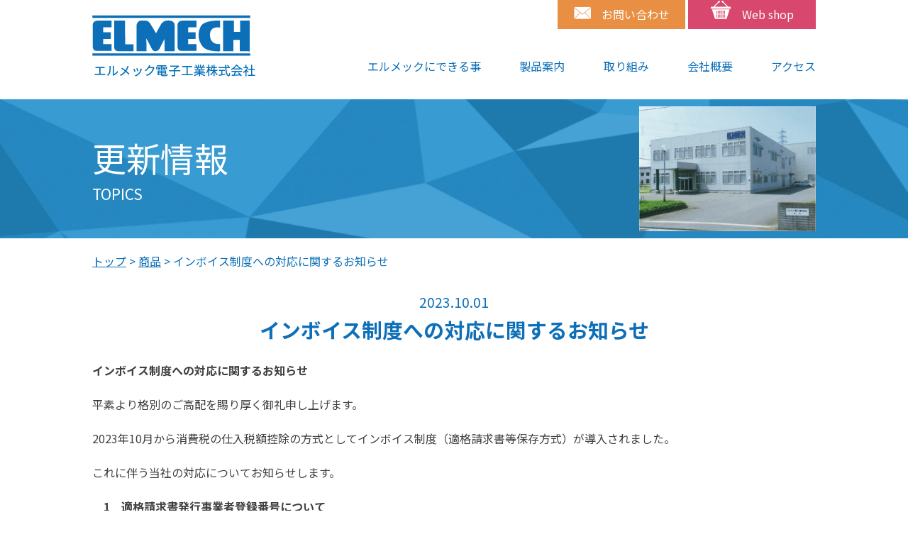

--- FILE ---
content_type: text/html; charset=UTF-8
request_url: https://www.elmech-denshi.co.jp/%E3%82%A4%E3%83%B3%E3%83%9C%E3%82%A4%E3%82%B9%E5%88%B6%E5%BA%A6%E3%81%B8%E3%81%AE%E5%AF%BE%E5%BF%9C%E3%81%AB%E9%96%A2%E3%81%99%E3%82%8B%E3%81%8A%E7%9F%A5%E3%82%89%E3%81%9B/
body_size: 47702
content:
<!doctype html>
<html dir="ltr" lang="ja" prefix="og: https://ogp.me/ns#">
<head>
	<meta charset="UTF-8">
	<meta name="viewport" content="width=device-width, initial-scale=1">
	<link rel="profile" href="https://gmpg.org/xfn/11">
	<script src='https://ajax.googleapis.com/ajax/libs/webfont/1.6.26/webfont.js?ver=4.9.1'></script>
	<link href="https://fonts.googleapis.com/css?family=Noto+Sans+JP:100,300,400,500,700|Noto+Serif+JP:400,500,600&subset=japanese" rel="stylesheet">
	<script src="https://use.fontawesome.com/4d20727bca.js"></script>
	<script src="https://unpkg.com/scrollreveal"></script>
	<script src="https://ajax.googleapis.com/ajax/libs/jquery/3.1.1/jquery.min.js"></script>
	<link rel="stylesheet" href="https://cdn.jsdelivr.net/bxslider/4.2.12/jquery.bxslider.css">
	<script src="https://cdn.jsdelivr.net/bxslider/4.2.12/jquery.bxslider.min.js"></script>
    	
<title>インボイス制度への対応に関するお知らせ | エルメック電子工業</title>
	<style>img:is([sizes="auto" i], [sizes^="auto," i]) { contain-intrinsic-size: 3000px 1500px }</style>
	
		<!-- All in One SEO 4.8.3.1 - aioseo.com -->
	<meta name="robots" content="max-image-preview:large" />
	<meta name="author" content="elmech"/>
	<link rel="canonical" href="https://www.elmech-denshi.co.jp/%e3%82%a4%e3%83%b3%e3%83%9c%e3%82%a4%e3%82%b9%e5%88%b6%e5%ba%a6%e3%81%b8%e3%81%ae%e5%af%be%e5%bf%9c%e3%81%ab%e9%96%a2%e3%81%99%e3%82%8b%e3%81%8a%e7%9f%a5%e3%82%89%e3%81%9b/" />
	<meta name="generator" content="All in One SEO (AIOSEO) 4.8.3.1" />

		<!-- Global site tag (gtag.js) - Google Analytics -->
<script async src="https://www.googletagmanager.com/gtag/js?id=UA-197325243-1"></script>
<script>
 window.dataLayer = window.dataLayer || [];
 function gtag(){dataLayer.push(arguments);}
 gtag('js', new Date());

 gtag('config', 'UA-197325243-1');
</script>
		<meta property="og:locale" content="ja_JP" />
		<meta property="og:site_name" content="エルメック電子工業 | 新潟より世界へ" />
		<meta property="og:type" content="article" />
		<meta property="og:title" content="インボイス制度への対応に関するお知らせ | エルメック電子工業" />
		<meta property="og:url" content="https://www.elmech-denshi.co.jp/%e3%82%a4%e3%83%b3%e3%83%9c%e3%82%a4%e3%82%b9%e5%88%b6%e5%ba%a6%e3%81%b8%e3%81%ae%e5%af%be%e5%bf%9c%e3%81%ab%e9%96%a2%e3%81%99%e3%82%8b%e3%81%8a%e7%9f%a5%e3%82%89%e3%81%9b/" />
		<meta property="article:published_time" content="2023-10-01T01:37:25+00:00" />
		<meta property="article:modified_time" content="2023-12-06T01:40:20+00:00" />
		<meta name="twitter:card" content="summary" />
		<meta name="twitter:title" content="インボイス制度への対応に関するお知らせ | エルメック電子工業" />
		<script type="application/ld+json" class="aioseo-schema">
			{"@context":"https:\/\/schema.org","@graph":[{"@type":"Article","@id":"https:\/\/www.elmech-denshi.co.jp\/%e3%82%a4%e3%83%b3%e3%83%9c%e3%82%a4%e3%82%b9%e5%88%b6%e5%ba%a6%e3%81%b8%e3%81%ae%e5%af%be%e5%bf%9c%e3%81%ab%e9%96%a2%e3%81%99%e3%82%8b%e3%81%8a%e7%9f%a5%e3%82%89%e3%81%9b\/#article","name":"\u30a4\u30f3\u30dc\u30a4\u30b9\u5236\u5ea6\u3078\u306e\u5bfe\u5fdc\u306b\u95a2\u3059\u308b\u304a\u77e5\u3089\u305b | \u30a8\u30eb\u30e1\u30c3\u30af\u96fb\u5b50\u5de5\u696d","headline":"\u30a4\u30f3\u30dc\u30a4\u30b9\u5236\u5ea6\u3078\u306e\u5bfe\u5fdc\u306b\u95a2\u3059\u308b\u304a\u77e5\u3089\u305b","author":{"@id":"https:\/\/www.elmech-denshi.co.jp\/author\/elmech\/#author"},"publisher":{"@id":"https:\/\/www.elmech-denshi.co.jp\/#organization"},"image":{"@type":"ImageObject","url":"https:\/\/www.elmech-denshi.co.jp\/wp\/wp-content\/uploads\/2023\/12\/292fe7448efad46fea358af371c44903.jpg","@id":"https:\/\/www.elmech-denshi.co.jp\/%e3%82%a4%e3%83%b3%e3%83%9c%e3%82%a4%e3%82%b9%e5%88%b6%e5%ba%a6%e3%81%b8%e3%81%ae%e5%af%be%e5%bf%9c%e3%81%ab%e9%96%a2%e3%81%99%e3%82%8b%e3%81%8a%e7%9f%a5%e3%82%89%e3%81%9b\/#articleImage"},"datePublished":"2023-10-01T10:37:25+09:00","dateModified":"2023-12-06T10:40:20+09:00","inLanguage":"ja","mainEntityOfPage":{"@id":"https:\/\/www.elmech-denshi.co.jp\/%e3%82%a4%e3%83%b3%e3%83%9c%e3%82%a4%e3%82%b9%e5%88%b6%e5%ba%a6%e3%81%b8%e3%81%ae%e5%af%be%e5%bf%9c%e3%81%ab%e9%96%a2%e3%81%99%e3%82%8b%e3%81%8a%e7%9f%a5%e3%82%89%e3%81%9b\/#webpage"},"isPartOf":{"@id":"https:\/\/www.elmech-denshi.co.jp\/%e3%82%a4%e3%83%b3%e3%83%9c%e3%82%a4%e3%82%b9%e5%88%b6%e5%ba%a6%e3%81%b8%e3%81%ae%e5%af%be%e5%bf%9c%e3%81%ab%e9%96%a2%e3%81%99%e3%82%8b%e3%81%8a%e7%9f%a5%e3%82%89%e3%81%9b\/#webpage"},"articleSection":"\u5546\u54c1"},{"@type":"BreadcrumbList","@id":"https:\/\/www.elmech-denshi.co.jp\/%e3%82%a4%e3%83%b3%e3%83%9c%e3%82%a4%e3%82%b9%e5%88%b6%e5%ba%a6%e3%81%b8%e3%81%ae%e5%af%be%e5%bf%9c%e3%81%ab%e9%96%a2%e3%81%99%e3%82%8b%e3%81%8a%e7%9f%a5%e3%82%89%e3%81%9b\/#breadcrumblist","itemListElement":[{"@type":"ListItem","@id":"https:\/\/www.elmech-denshi.co.jp#listItem","position":1,"name":"\u30db\u30fc\u30e0","item":"https:\/\/www.elmech-denshi.co.jp","nextItem":{"@type":"ListItem","@id":"https:\/\/www.elmech-denshi.co.jp\/category\/item\/#listItem","name":"\u5546\u54c1"}},{"@type":"ListItem","@id":"https:\/\/www.elmech-denshi.co.jp\/category\/item\/#listItem","position":2,"name":"\u5546\u54c1","item":"https:\/\/www.elmech-denshi.co.jp\/category\/item\/","nextItem":{"@type":"ListItem","@id":"https:\/\/www.elmech-denshi.co.jp\/%e3%82%a4%e3%83%b3%e3%83%9c%e3%82%a4%e3%82%b9%e5%88%b6%e5%ba%a6%e3%81%b8%e3%81%ae%e5%af%be%e5%bf%9c%e3%81%ab%e9%96%a2%e3%81%99%e3%82%8b%e3%81%8a%e7%9f%a5%e3%82%89%e3%81%9b\/#listItem","name":"\u30a4\u30f3\u30dc\u30a4\u30b9\u5236\u5ea6\u3078\u306e\u5bfe\u5fdc\u306b\u95a2\u3059\u308b\u304a\u77e5\u3089\u305b"},"previousItem":{"@type":"ListItem","@id":"https:\/\/www.elmech-denshi.co.jp#listItem","name":"\u30db\u30fc\u30e0"}},{"@type":"ListItem","@id":"https:\/\/www.elmech-denshi.co.jp\/%e3%82%a4%e3%83%b3%e3%83%9c%e3%82%a4%e3%82%b9%e5%88%b6%e5%ba%a6%e3%81%b8%e3%81%ae%e5%af%be%e5%bf%9c%e3%81%ab%e9%96%a2%e3%81%99%e3%82%8b%e3%81%8a%e7%9f%a5%e3%82%89%e3%81%9b\/#listItem","position":3,"name":"\u30a4\u30f3\u30dc\u30a4\u30b9\u5236\u5ea6\u3078\u306e\u5bfe\u5fdc\u306b\u95a2\u3059\u308b\u304a\u77e5\u3089\u305b","previousItem":{"@type":"ListItem","@id":"https:\/\/www.elmech-denshi.co.jp\/category\/item\/#listItem","name":"\u5546\u54c1"}}]},{"@type":"Organization","@id":"https:\/\/www.elmech-denshi.co.jp\/#organization","name":"\u30a8\u30eb\u30e1\u30c3\u30af\u96fb\u5b50\u5de5\u696d","description":"\u65b0\u6f5f\u3088\u308a\u4e16\u754c\u3078","url":"https:\/\/www.elmech-denshi.co.jp\/"},{"@type":"Person","@id":"https:\/\/www.elmech-denshi.co.jp\/author\/elmech\/#author","url":"https:\/\/www.elmech-denshi.co.jp\/author\/elmech\/","name":"elmech","image":{"@type":"ImageObject","@id":"https:\/\/www.elmech-denshi.co.jp\/%e3%82%a4%e3%83%b3%e3%83%9c%e3%82%a4%e3%82%b9%e5%88%b6%e5%ba%a6%e3%81%b8%e3%81%ae%e5%af%be%e5%bf%9c%e3%81%ab%e9%96%a2%e3%81%99%e3%82%8b%e3%81%8a%e7%9f%a5%e3%82%89%e3%81%9b\/#authorImage","url":"https:\/\/secure.gravatar.com\/avatar\/3ae58eb828c646f2851b3e709cb30336396aba3abdbc7c5fcc2b889028253cd9?s=96&d=wavatar&r=g","width":96,"height":96,"caption":"elmech"}},{"@type":"WebPage","@id":"https:\/\/www.elmech-denshi.co.jp\/%e3%82%a4%e3%83%b3%e3%83%9c%e3%82%a4%e3%82%b9%e5%88%b6%e5%ba%a6%e3%81%b8%e3%81%ae%e5%af%be%e5%bf%9c%e3%81%ab%e9%96%a2%e3%81%99%e3%82%8b%e3%81%8a%e7%9f%a5%e3%82%89%e3%81%9b\/#webpage","url":"https:\/\/www.elmech-denshi.co.jp\/%e3%82%a4%e3%83%b3%e3%83%9c%e3%82%a4%e3%82%b9%e5%88%b6%e5%ba%a6%e3%81%b8%e3%81%ae%e5%af%be%e5%bf%9c%e3%81%ab%e9%96%a2%e3%81%99%e3%82%8b%e3%81%8a%e7%9f%a5%e3%82%89%e3%81%9b\/","name":"\u30a4\u30f3\u30dc\u30a4\u30b9\u5236\u5ea6\u3078\u306e\u5bfe\u5fdc\u306b\u95a2\u3059\u308b\u304a\u77e5\u3089\u305b | \u30a8\u30eb\u30e1\u30c3\u30af\u96fb\u5b50\u5de5\u696d","inLanguage":"ja","isPartOf":{"@id":"https:\/\/www.elmech-denshi.co.jp\/#website"},"breadcrumb":{"@id":"https:\/\/www.elmech-denshi.co.jp\/%e3%82%a4%e3%83%b3%e3%83%9c%e3%82%a4%e3%82%b9%e5%88%b6%e5%ba%a6%e3%81%b8%e3%81%ae%e5%af%be%e5%bf%9c%e3%81%ab%e9%96%a2%e3%81%99%e3%82%8b%e3%81%8a%e7%9f%a5%e3%82%89%e3%81%9b\/#breadcrumblist"},"author":{"@id":"https:\/\/www.elmech-denshi.co.jp\/author\/elmech\/#author"},"creator":{"@id":"https:\/\/www.elmech-denshi.co.jp\/author\/elmech\/#author"},"datePublished":"2023-10-01T10:37:25+09:00","dateModified":"2023-12-06T10:40:20+09:00"},{"@type":"WebSite","@id":"https:\/\/www.elmech-denshi.co.jp\/#website","url":"https:\/\/www.elmech-denshi.co.jp\/","name":"\u30a8\u30eb\u30e1\u30c3\u30af\u96fb\u5b50\u5de5\u696d","description":"\u65b0\u6f5f\u3088\u308a\u4e16\u754c\u3078","inLanguage":"ja","publisher":{"@id":"https:\/\/www.elmech-denshi.co.jp\/#organization"}}]}
		</script>
		<!-- All in One SEO -->

<link rel='dns-prefetch' href='//cdnjs.cloudflare.com' />
<link rel="alternate" type="application/rss+xml" title="エルメック電子工業 &raquo; フィード" href="https://www.elmech-denshi.co.jp/feed/" />
<link rel="alternate" type="application/rss+xml" title="エルメック電子工業 &raquo; コメントフィード" href="https://www.elmech-denshi.co.jp/comments/feed/" />
<link rel="alternate" type="application/rss+xml" title="エルメック電子工業 &raquo; インボイス制度への対応に関するお知らせ のコメントのフィード" href="https://www.elmech-denshi.co.jp/%e3%82%a4%e3%83%b3%e3%83%9c%e3%82%a4%e3%82%b9%e5%88%b6%e5%ba%a6%e3%81%b8%e3%81%ae%e5%af%be%e5%bf%9c%e3%81%ab%e9%96%a2%e3%81%99%e3%82%8b%e3%81%8a%e7%9f%a5%e3%82%89%e3%81%9b/feed/" />
<meta name="description" content="インボイス制度への対応に関するお知らせ平素より格別のご高配を賜り厚く御礼申し上げます。2023年10月から消費税の仕入税額控除の方式としてインボイス制度（適格請求書等保存方式）が導入されました。これに伴う当社の対応についてお知らせします。　1　適格請求書発行事業者登録番号について　当社の適格請求書発行事業者番号は以下の通りです。　T9110001007735　2　請求書の表示について　202" /><script>
window._wpemojiSettings = {"baseUrl":"https:\/\/s.w.org\/images\/core\/emoji\/16.0.1\/72x72\/","ext":".png","svgUrl":"https:\/\/s.w.org\/images\/core\/emoji\/16.0.1\/svg\/","svgExt":".svg","source":{"concatemoji":"https:\/\/www.elmech-denshi.co.jp\/wp\/wp-includes\/js\/wp-emoji-release.min.js?ver=6.8.3"}};
/*! This file is auto-generated */
!function(s,n){var o,i,e;function c(e){try{var t={supportTests:e,timestamp:(new Date).valueOf()};sessionStorage.setItem(o,JSON.stringify(t))}catch(e){}}function p(e,t,n){e.clearRect(0,0,e.canvas.width,e.canvas.height),e.fillText(t,0,0);var t=new Uint32Array(e.getImageData(0,0,e.canvas.width,e.canvas.height).data),a=(e.clearRect(0,0,e.canvas.width,e.canvas.height),e.fillText(n,0,0),new Uint32Array(e.getImageData(0,0,e.canvas.width,e.canvas.height).data));return t.every(function(e,t){return e===a[t]})}function u(e,t){e.clearRect(0,0,e.canvas.width,e.canvas.height),e.fillText(t,0,0);for(var n=e.getImageData(16,16,1,1),a=0;a<n.data.length;a++)if(0!==n.data[a])return!1;return!0}function f(e,t,n,a){switch(t){case"flag":return n(e,"\ud83c\udff3\ufe0f\u200d\u26a7\ufe0f","\ud83c\udff3\ufe0f\u200b\u26a7\ufe0f")?!1:!n(e,"\ud83c\udde8\ud83c\uddf6","\ud83c\udde8\u200b\ud83c\uddf6")&&!n(e,"\ud83c\udff4\udb40\udc67\udb40\udc62\udb40\udc65\udb40\udc6e\udb40\udc67\udb40\udc7f","\ud83c\udff4\u200b\udb40\udc67\u200b\udb40\udc62\u200b\udb40\udc65\u200b\udb40\udc6e\u200b\udb40\udc67\u200b\udb40\udc7f");case"emoji":return!a(e,"\ud83e\udedf")}return!1}function g(e,t,n,a){var r="undefined"!=typeof WorkerGlobalScope&&self instanceof WorkerGlobalScope?new OffscreenCanvas(300,150):s.createElement("canvas"),o=r.getContext("2d",{willReadFrequently:!0}),i=(o.textBaseline="top",o.font="600 32px Arial",{});return e.forEach(function(e){i[e]=t(o,e,n,a)}),i}function t(e){var t=s.createElement("script");t.src=e,t.defer=!0,s.head.appendChild(t)}"undefined"!=typeof Promise&&(o="wpEmojiSettingsSupports",i=["flag","emoji"],n.supports={everything:!0,everythingExceptFlag:!0},e=new Promise(function(e){s.addEventListener("DOMContentLoaded",e,{once:!0})}),new Promise(function(t){var n=function(){try{var e=JSON.parse(sessionStorage.getItem(o));if("object"==typeof e&&"number"==typeof e.timestamp&&(new Date).valueOf()<e.timestamp+604800&&"object"==typeof e.supportTests)return e.supportTests}catch(e){}return null}();if(!n){if("undefined"!=typeof Worker&&"undefined"!=typeof OffscreenCanvas&&"undefined"!=typeof URL&&URL.createObjectURL&&"undefined"!=typeof Blob)try{var e="postMessage("+g.toString()+"("+[JSON.stringify(i),f.toString(),p.toString(),u.toString()].join(",")+"));",a=new Blob([e],{type:"text/javascript"}),r=new Worker(URL.createObjectURL(a),{name:"wpTestEmojiSupports"});return void(r.onmessage=function(e){c(n=e.data),r.terminate(),t(n)})}catch(e){}c(n=g(i,f,p,u))}t(n)}).then(function(e){for(var t in e)n.supports[t]=e[t],n.supports.everything=n.supports.everything&&n.supports[t],"flag"!==t&&(n.supports.everythingExceptFlag=n.supports.everythingExceptFlag&&n.supports[t]);n.supports.everythingExceptFlag=n.supports.everythingExceptFlag&&!n.supports.flag,n.DOMReady=!1,n.readyCallback=function(){n.DOMReady=!0}}).then(function(){return e}).then(function(){var e;n.supports.everything||(n.readyCallback(),(e=n.source||{}).concatemoji?t(e.concatemoji):e.wpemoji&&e.twemoji&&(t(e.twemoji),t(e.wpemoji)))}))}((window,document),window._wpemojiSettings);
</script>
<link rel='stylesheet' id='vkExUnit_common_style-css' href='https://www.elmech-denshi.co.jp/wp/wp-content/plugins/vk-all-in-one-expansion-unit/assets/css/vkExUnit_style.css?ver=9.109.0.1' media='all' />
<style id='vkExUnit_common_style-inline-css'>
:root {--ver_page_top_button_url:url(https://www.elmech-denshi.co.jp/wp/wp-content/plugins/vk-all-in-one-expansion-unit/assets/images/to-top-btn-icon.svg);}@font-face {font-weight: normal;font-style: normal;font-family: "vk_sns";src: url("https://www.elmech-denshi.co.jp/wp/wp-content/plugins/vk-all-in-one-expansion-unit/inc/sns/icons/fonts/vk_sns.eot?-bq20cj");src: url("https://www.elmech-denshi.co.jp/wp/wp-content/plugins/vk-all-in-one-expansion-unit/inc/sns/icons/fonts/vk_sns.eot?#iefix-bq20cj") format("embedded-opentype"),url("https://www.elmech-denshi.co.jp/wp/wp-content/plugins/vk-all-in-one-expansion-unit/inc/sns/icons/fonts/vk_sns.woff?-bq20cj") format("woff"),url("https://www.elmech-denshi.co.jp/wp/wp-content/plugins/vk-all-in-one-expansion-unit/inc/sns/icons/fonts/vk_sns.ttf?-bq20cj") format("truetype"),url("https://www.elmech-denshi.co.jp/wp/wp-content/plugins/vk-all-in-one-expansion-unit/inc/sns/icons/fonts/vk_sns.svg?-bq20cj#vk_sns") format("svg");}
.veu_promotion-alert__content--text {border: 1px solid rgba(0,0,0,0.125);padding: 0.5em 1em;border-radius: var(--vk-size-radius);margin-bottom: var(--vk-margin-block-bottom);font-size: 0.875rem;}/* Alert Content部分に段落タグを入れた場合に最後の段落の余白を0にする */.veu_promotion-alert__content--text p:last-of-type{margin-bottom:0;margin-top: 0;}
</style>
<style id='wp-emoji-styles-inline-css'>

	img.wp-smiley, img.emoji {
		display: inline !important;
		border: none !important;
		box-shadow: none !important;
		height: 1em !important;
		width: 1em !important;
		margin: 0 0.07em !important;
		vertical-align: -0.1em !important;
		background: none !important;
		padding: 0 !important;
	}
</style>
<link rel='stylesheet' id='wp-block-library-css' href='https://www.elmech-denshi.co.jp/wp/wp-includes/css/dist/block-library/style.min.css?ver=6.8.3' media='all' />
<style id='classic-theme-styles-inline-css'>
/*! This file is auto-generated */
.wp-block-button__link{color:#fff;background-color:#32373c;border-radius:9999px;box-shadow:none;text-decoration:none;padding:calc(.667em + 2px) calc(1.333em + 2px);font-size:1.125em}.wp-block-file__button{background:#32373c;color:#fff;text-decoration:none}
</style>
<style id='global-styles-inline-css'>
:root{--wp--preset--aspect-ratio--square: 1;--wp--preset--aspect-ratio--4-3: 4/3;--wp--preset--aspect-ratio--3-4: 3/4;--wp--preset--aspect-ratio--3-2: 3/2;--wp--preset--aspect-ratio--2-3: 2/3;--wp--preset--aspect-ratio--16-9: 16/9;--wp--preset--aspect-ratio--9-16: 9/16;--wp--preset--color--black: #000000;--wp--preset--color--cyan-bluish-gray: #abb8c3;--wp--preset--color--white: #ffffff;--wp--preset--color--pale-pink: #f78da7;--wp--preset--color--vivid-red: #cf2e2e;--wp--preset--color--luminous-vivid-orange: #ff6900;--wp--preset--color--luminous-vivid-amber: #fcb900;--wp--preset--color--light-green-cyan: #7bdcb5;--wp--preset--color--vivid-green-cyan: #00d084;--wp--preset--color--pale-cyan-blue: #8ed1fc;--wp--preset--color--vivid-cyan-blue: #0693e3;--wp--preset--color--vivid-purple: #9b51e0;--wp--preset--gradient--vivid-cyan-blue-to-vivid-purple: linear-gradient(135deg,rgba(6,147,227,1) 0%,rgb(155,81,224) 100%);--wp--preset--gradient--light-green-cyan-to-vivid-green-cyan: linear-gradient(135deg,rgb(122,220,180) 0%,rgb(0,208,130) 100%);--wp--preset--gradient--luminous-vivid-amber-to-luminous-vivid-orange: linear-gradient(135deg,rgba(252,185,0,1) 0%,rgba(255,105,0,1) 100%);--wp--preset--gradient--luminous-vivid-orange-to-vivid-red: linear-gradient(135deg,rgba(255,105,0,1) 0%,rgb(207,46,46) 100%);--wp--preset--gradient--very-light-gray-to-cyan-bluish-gray: linear-gradient(135deg,rgb(238,238,238) 0%,rgb(169,184,195) 100%);--wp--preset--gradient--cool-to-warm-spectrum: linear-gradient(135deg,rgb(74,234,220) 0%,rgb(151,120,209) 20%,rgb(207,42,186) 40%,rgb(238,44,130) 60%,rgb(251,105,98) 80%,rgb(254,248,76) 100%);--wp--preset--gradient--blush-light-purple: linear-gradient(135deg,rgb(255,206,236) 0%,rgb(152,150,240) 100%);--wp--preset--gradient--blush-bordeaux: linear-gradient(135deg,rgb(254,205,165) 0%,rgb(254,45,45) 50%,rgb(107,0,62) 100%);--wp--preset--gradient--luminous-dusk: linear-gradient(135deg,rgb(255,203,112) 0%,rgb(199,81,192) 50%,rgb(65,88,208) 100%);--wp--preset--gradient--pale-ocean: linear-gradient(135deg,rgb(255,245,203) 0%,rgb(182,227,212) 50%,rgb(51,167,181) 100%);--wp--preset--gradient--electric-grass: linear-gradient(135deg,rgb(202,248,128) 0%,rgb(113,206,126) 100%);--wp--preset--gradient--midnight: linear-gradient(135deg,rgb(2,3,129) 0%,rgb(40,116,252) 100%);--wp--preset--font-size--small: 13px;--wp--preset--font-size--medium: 20px;--wp--preset--font-size--large: 36px;--wp--preset--font-size--x-large: 42px;--wp--preset--spacing--20: 0.44rem;--wp--preset--spacing--30: 0.67rem;--wp--preset--spacing--40: 1rem;--wp--preset--spacing--50: 1.5rem;--wp--preset--spacing--60: 2.25rem;--wp--preset--spacing--70: 3.38rem;--wp--preset--spacing--80: 5.06rem;--wp--preset--shadow--natural: 6px 6px 9px rgba(0, 0, 0, 0.2);--wp--preset--shadow--deep: 12px 12px 50px rgba(0, 0, 0, 0.4);--wp--preset--shadow--sharp: 6px 6px 0px rgba(0, 0, 0, 0.2);--wp--preset--shadow--outlined: 6px 6px 0px -3px rgba(255, 255, 255, 1), 6px 6px rgba(0, 0, 0, 1);--wp--preset--shadow--crisp: 6px 6px 0px rgba(0, 0, 0, 1);}:where(.is-layout-flex){gap: 0.5em;}:where(.is-layout-grid){gap: 0.5em;}body .is-layout-flex{display: flex;}.is-layout-flex{flex-wrap: wrap;align-items: center;}.is-layout-flex > :is(*, div){margin: 0;}body .is-layout-grid{display: grid;}.is-layout-grid > :is(*, div){margin: 0;}:where(.wp-block-columns.is-layout-flex){gap: 2em;}:where(.wp-block-columns.is-layout-grid){gap: 2em;}:where(.wp-block-post-template.is-layout-flex){gap: 1.25em;}:where(.wp-block-post-template.is-layout-grid){gap: 1.25em;}.has-black-color{color: var(--wp--preset--color--black) !important;}.has-cyan-bluish-gray-color{color: var(--wp--preset--color--cyan-bluish-gray) !important;}.has-white-color{color: var(--wp--preset--color--white) !important;}.has-pale-pink-color{color: var(--wp--preset--color--pale-pink) !important;}.has-vivid-red-color{color: var(--wp--preset--color--vivid-red) !important;}.has-luminous-vivid-orange-color{color: var(--wp--preset--color--luminous-vivid-orange) !important;}.has-luminous-vivid-amber-color{color: var(--wp--preset--color--luminous-vivid-amber) !important;}.has-light-green-cyan-color{color: var(--wp--preset--color--light-green-cyan) !important;}.has-vivid-green-cyan-color{color: var(--wp--preset--color--vivid-green-cyan) !important;}.has-pale-cyan-blue-color{color: var(--wp--preset--color--pale-cyan-blue) !important;}.has-vivid-cyan-blue-color{color: var(--wp--preset--color--vivid-cyan-blue) !important;}.has-vivid-purple-color{color: var(--wp--preset--color--vivid-purple) !important;}.has-black-background-color{background-color: var(--wp--preset--color--black) !important;}.has-cyan-bluish-gray-background-color{background-color: var(--wp--preset--color--cyan-bluish-gray) !important;}.has-white-background-color{background-color: var(--wp--preset--color--white) !important;}.has-pale-pink-background-color{background-color: var(--wp--preset--color--pale-pink) !important;}.has-vivid-red-background-color{background-color: var(--wp--preset--color--vivid-red) !important;}.has-luminous-vivid-orange-background-color{background-color: var(--wp--preset--color--luminous-vivid-orange) !important;}.has-luminous-vivid-amber-background-color{background-color: var(--wp--preset--color--luminous-vivid-amber) !important;}.has-light-green-cyan-background-color{background-color: var(--wp--preset--color--light-green-cyan) !important;}.has-vivid-green-cyan-background-color{background-color: var(--wp--preset--color--vivid-green-cyan) !important;}.has-pale-cyan-blue-background-color{background-color: var(--wp--preset--color--pale-cyan-blue) !important;}.has-vivid-cyan-blue-background-color{background-color: var(--wp--preset--color--vivid-cyan-blue) !important;}.has-vivid-purple-background-color{background-color: var(--wp--preset--color--vivid-purple) !important;}.has-black-border-color{border-color: var(--wp--preset--color--black) !important;}.has-cyan-bluish-gray-border-color{border-color: var(--wp--preset--color--cyan-bluish-gray) !important;}.has-white-border-color{border-color: var(--wp--preset--color--white) !important;}.has-pale-pink-border-color{border-color: var(--wp--preset--color--pale-pink) !important;}.has-vivid-red-border-color{border-color: var(--wp--preset--color--vivid-red) !important;}.has-luminous-vivid-orange-border-color{border-color: var(--wp--preset--color--luminous-vivid-orange) !important;}.has-luminous-vivid-amber-border-color{border-color: var(--wp--preset--color--luminous-vivid-amber) !important;}.has-light-green-cyan-border-color{border-color: var(--wp--preset--color--light-green-cyan) !important;}.has-vivid-green-cyan-border-color{border-color: var(--wp--preset--color--vivid-green-cyan) !important;}.has-pale-cyan-blue-border-color{border-color: var(--wp--preset--color--pale-cyan-blue) !important;}.has-vivid-cyan-blue-border-color{border-color: var(--wp--preset--color--vivid-cyan-blue) !important;}.has-vivid-purple-border-color{border-color: var(--wp--preset--color--vivid-purple) !important;}.has-vivid-cyan-blue-to-vivid-purple-gradient-background{background: var(--wp--preset--gradient--vivid-cyan-blue-to-vivid-purple) !important;}.has-light-green-cyan-to-vivid-green-cyan-gradient-background{background: var(--wp--preset--gradient--light-green-cyan-to-vivid-green-cyan) !important;}.has-luminous-vivid-amber-to-luminous-vivid-orange-gradient-background{background: var(--wp--preset--gradient--luminous-vivid-amber-to-luminous-vivid-orange) !important;}.has-luminous-vivid-orange-to-vivid-red-gradient-background{background: var(--wp--preset--gradient--luminous-vivid-orange-to-vivid-red) !important;}.has-very-light-gray-to-cyan-bluish-gray-gradient-background{background: var(--wp--preset--gradient--very-light-gray-to-cyan-bluish-gray) !important;}.has-cool-to-warm-spectrum-gradient-background{background: var(--wp--preset--gradient--cool-to-warm-spectrum) !important;}.has-blush-light-purple-gradient-background{background: var(--wp--preset--gradient--blush-light-purple) !important;}.has-blush-bordeaux-gradient-background{background: var(--wp--preset--gradient--blush-bordeaux) !important;}.has-luminous-dusk-gradient-background{background: var(--wp--preset--gradient--luminous-dusk) !important;}.has-pale-ocean-gradient-background{background: var(--wp--preset--gradient--pale-ocean) !important;}.has-electric-grass-gradient-background{background: var(--wp--preset--gradient--electric-grass) !important;}.has-midnight-gradient-background{background: var(--wp--preset--gradient--midnight) !important;}.has-small-font-size{font-size: var(--wp--preset--font-size--small) !important;}.has-medium-font-size{font-size: var(--wp--preset--font-size--medium) !important;}.has-large-font-size{font-size: var(--wp--preset--font-size--large) !important;}.has-x-large-font-size{font-size: var(--wp--preset--font-size--x-large) !important;}
:where(.wp-block-post-template.is-layout-flex){gap: 1.25em;}:where(.wp-block-post-template.is-layout-grid){gap: 1.25em;}
:where(.wp-block-columns.is-layout-flex){gap: 2em;}:where(.wp-block-columns.is-layout-grid){gap: 2em;}
:root :where(.wp-block-pullquote){font-size: 1.5em;line-height: 1.6;}
</style>
<link rel='stylesheet' id='contact-form-7-css' href='https://www.elmech-denshi.co.jp/wp/wp-content/plugins/contact-form-7/includes/css/styles.css?ver=6.0.6' media='all' />
<link rel='stylesheet' id='wpdm-fonticon-css' href='https://www.elmech-denshi.co.jp/wp/wp-content/plugins/download-manager/assets/wpdm-iconfont/css/wpdm-icons.css?ver=6.8.3' media='all' />
<link rel='stylesheet' id='wpdm-front-css' href='https://www.elmech-denshi.co.jp/wp/wp-content/plugins/download-manager/assets/css/front.min.css?ver=6.8.3' media='all' />
<link rel='stylesheet' id='easingslider-css' href='https://www.elmech-denshi.co.jp/wp/wp-content/plugins/easing-slider/assets/css/public.min.css?ver=3.0.8' media='all' />
<link rel='stylesheet' id='whats-new-style-css' href='https://www.elmech-denshi.co.jp/wp/wp-content/plugins/whats-new-genarator/whats-new.css?ver=2.0.2' media='all' />
<link rel='stylesheet' id='elmech-denshi-style-css' href='https://www.elmech-denshi.co.jp/wp/wp-content/themes/elmech-denshi/style.css?ver=1.0.0' media='all' />
<link rel='stylesheet' id='veu-cta-css' href='https://www.elmech-denshi.co.jp/wp/wp-content/plugins/vk-all-in-one-expansion-unit/inc/call-to-action/package/assets/css/style.css?ver=9.109.0.1' media='all' />
<link rel='stylesheet' id='usces_default_css-css' href='https://www.elmech-denshi.co.jp/wp/wp-content/plugins/usc-e-shop/css/usces_default.css?ver=2.11.27.2601211' media='all' />
<link rel='stylesheet' id='dashicons-css' href='https://www.elmech-denshi.co.jp/wp/wp-includes/css/dashicons.min.css?ver=6.8.3' media='all' />
<link rel='stylesheet' id='usces_cart_css-css' href='https://www.elmech-denshi.co.jp/wp/wp-content/plugins/usc-e-shop/css/usces_cart.css?ver=2.11.27.2601211' media='all' />
<script src="//cdnjs.cloudflare.com/ajax/libs/jquery-easing/1.4.1/jquery.easing.min.js?ver=6.8.3" id="jquery-easing-js"></script>
<link rel="https://api.w.org/" href="https://www.elmech-denshi.co.jp/wp-json/" /><link rel="alternate" title="JSON" type="application/json" href="https://www.elmech-denshi.co.jp/wp-json/wp/v2/posts/1969" /><link rel="EditURI" type="application/rsd+xml" title="RSD" href="https://www.elmech-denshi.co.jp/wp/xmlrpc.php?rsd" />
<meta name="generator" content="WordPress 6.8.3" />
<link rel='shortlink' href='https://www.elmech-denshi.co.jp/?p=1969' />
<link rel="alternate" title="oEmbed (JSON)" type="application/json+oembed" href="https://www.elmech-denshi.co.jp/wp-json/oembed/1.0/embed?url=https%3A%2F%2Fwww.elmech-denshi.co.jp%2F%25e3%2582%25a4%25e3%2583%25b3%25e3%2583%259c%25e3%2582%25a4%25e3%2582%25b9%25e5%2588%25b6%25e5%25ba%25a6%25e3%2581%25b8%25e3%2581%25ae%25e5%25af%25be%25e5%25bf%259c%25e3%2581%25ab%25e9%2596%25a2%25e3%2581%2599%25e3%2582%258b%25e3%2581%258a%25e7%259f%25a5%25e3%2582%2589%25e3%2581%259b%2F" />
<link rel="alternate" title="oEmbed (XML)" type="text/xml+oembed" href="https://www.elmech-denshi.co.jp/wp-json/oembed/1.0/embed?url=https%3A%2F%2Fwww.elmech-denshi.co.jp%2F%25e3%2582%25a4%25e3%2583%25b3%25e3%2583%259c%25e3%2582%25a4%25e3%2582%25b9%25e5%2588%25b6%25e5%25ba%25a6%25e3%2581%25b8%25e3%2581%25ae%25e5%25af%25be%25e5%25bf%259c%25e3%2581%25ab%25e9%2596%25a2%25e3%2581%2599%25e3%2582%258b%25e3%2581%258a%25e7%259f%25a5%25e3%2582%2589%25e3%2581%259b%2F&#038;format=xml" />
<link rel="pingback" href="https://www.elmech-denshi.co.jp/wp/xmlrpc.php"><link rel="icon" href="https://www.elmech-denshi.co.jp/wp/wp-content/uploads/2019/03/cropped-003704eb15832554340d9a0f282a2dc7-32x32.png" sizes="32x32" />
<link rel="icon" href="https://www.elmech-denshi.co.jp/wp/wp-content/uploads/2019/03/cropped-003704eb15832554340d9a0f282a2dc7-192x192.png" sizes="192x192" />
<link rel="apple-touch-icon" href="https://www.elmech-denshi.co.jp/wp/wp-content/uploads/2019/03/cropped-003704eb15832554340d9a0f282a2dc7-180x180.png" />
<meta name="msapplication-TileImage" content="https://www.elmech-denshi.co.jp/wp/wp-content/uploads/2019/03/cropped-003704eb15832554340d9a0f282a2dc7-270x270.png" />
<meta name="generator" content="WordPress Download Manager 3.3.17" />
<!-- [ VK All in One Expansion Unit Article Structure Data ] --><script type="application/ld+json">{"@context":"https://schema.org/","@type":"Article","headline":"インボイス制度への対応に関するお知らせ","image":"","datePublished":"2023-10-01T10:37:25+09:00","dateModified":"2023-12-06T10:40:20+09:00","author":{"@type":"","name":"elmech","url":"https://www.elmech-denshi.co.jp/","sameAs":""}}</script><!-- [ / VK All in One Expansion Unit Article Structure Data ] -->                <style>
        /* WPDM Link Template Styles */        </style>
                <style>

            :root {
                --color-primary: #4a8eff;
                --color-primary-rgb: 74, 142, 255;
                --color-primary-hover: #5998ff;
                --color-primary-active: #3281ff;
                --color-secondary: #6c757d;
                --color-secondary-rgb: 108, 117, 125;
                --color-secondary-hover: #6c757d;
                --color-secondary-active: #6c757d;
                --color-success: #018e11;
                --color-success-rgb: 1, 142, 17;
                --color-success-hover: #0aad01;
                --color-success-active: #0c8c01;
                --color-info: #2CA8FF;
                --color-info-rgb: 44, 168, 255;
                --color-info-hover: #2CA8FF;
                --color-info-active: #2CA8FF;
                --color-warning: #FFB236;
                --color-warning-rgb: 255, 178, 54;
                --color-warning-hover: #FFB236;
                --color-warning-active: #FFB236;
                --color-danger: #ff5062;
                --color-danger-rgb: 255, 80, 98;
                --color-danger-hover: #ff5062;
                --color-danger-active: #ff5062;
                --color-green: #30b570;
                --color-blue: #0073ff;
                --color-purple: #8557D3;
                --color-red: #ff5062;
                --color-muted: rgba(69, 89, 122, 0.6);
                --wpdm-font: "Sen", -apple-system, BlinkMacSystemFont, "Segoe UI", Roboto, Helvetica, Arial, sans-serif, "Apple Color Emoji", "Segoe UI Emoji", "Segoe UI Symbol";
            }

            .wpdm-download-link.btn.btn-primary {
                border-radius: 4px;
            }


        </style>
        </head>

<body class="wp-singular post-template-default single single-post postid-1969 single-format-standard wp-theme-elmech-denshi no-sidebar post-name-%e3%82%a4%e3%83%b3%e3%83%9c%e3%82%a4%e3%82%b9%e5%88%b6%e5%ba%a6%e3%81%b8%e3%81%ae%e5%af%be%e5%bf%9c%e3%81%ab%e9%96%a2%e3%81%99%e3%82%8b%e3%81%8a%e7%9f%a5%e3%82%89%e3%81%9b post-type-post">
<div id="page" class="site">
	<a class="skip-link screen-reader-text" href="#primary">Skip to content</a>

	<header id="masthead" class="site-header">
        <div class="section-inner">
            <h1 class="header-logo"><a href="https://www.elmech-denshi.co.jp/"><img src="https://www.elmech-denshi.co.jp/wp/wp-content/themes/elmech-denshi/images/header_logo.png" alt="ELMECH エルメック電子工業株式会社"></a></h1>
            <div class="header-nav for-pc">
                <div class="header-nav-sp">
                    <a href="https://www.elmech-denshi.co.jp/contact" class="email"><img src="https://www.elmech-denshi.co.jp/wp/wp-content/themes/elmech-denshi/images/header_email.png" alt="">お問い合わせ</a>
                    <a href="https://elmech-denshi.easy-myshop.jp/" target="_blank" class="shop"><img src="https://www.elmech-denshi.co.jp/wp/wp-content/themes/elmech-denshi/images/header_shop.png" alt="">Web shop</a>
                </div>
                <div class="header-nav-sub">
                    <ul>
                        <li><a href="https://www.elmech-denshi.co.jp/nextech">エルメックにできる事</a></li>
                        <li><a href="https://www.elmech-denshi.co.jp/products">製品案内</a></li>
                        <li><a href="https://www.elmech-denshi.co.jp/initiative">取り組み</a></li>
                        <li><a href="https://www.elmech-denshi.co.jp/company">会社概要</a></li>
                        <li><a href="https://www.elmech-denshi.co.jp/company#access">アクセス</a></li>
                    </ul>
                </div>
            </div>
            <div class="header-nav for-mb">
                <nav id="site-navigation" class="headerNav site-navigation">
                    <button class="menuToggle for-mb" aria-controls="primary-menu" aria-expanded="false">
                        <span class="bar bar1"></span>
                        <span class="bar bar2"></span>
                        <span class="bar bar3"></span>
                        <span class="menu">MENU</span>
                        <span class="close">CLOSE</span>
                    </button>
                    <div class="header-nav-sub">
                        <ul class="header-nav-pages">
                            <li><a href="https://www.elmech-denshi.co.jp/nextech">エルメックにできる事</a></li>
                            <li><a href="https://www.elmech-denshi.co.jp/products">製品案内</a></li>
                            <li><a href="https://www.elmech-denshi.co.jp/initiative">取り組み</a></li>
                            <li><a href="https://www.elmech-denshi.co.jp/company">会社概要</a></li>
                            <li><a href="https://www.elmech-denshi.co.jp/company#access">アクセス</a></li>
                        </ul>
                        <ul class="header-nav-sp">
                            <li><a href="https://www.elmech-denshi.co.jp/contact" class="email"><img src="https://www.elmech-denshi.co.jp/wp/wp-content/themes/elmech-denshi/images/header_email.png" alt="">お問い合わせ</a></li>
                            <li><a href="https://elmech-denshi.easy-myshop.jp/" class="shop"><img src="https://www.elmech-denshi.co.jp/wp/wp-content/themes/elmech-denshi/images/header_shop.png" alt="">Web shop</a></li>
                        </ul>
	    			</div>
    			</nav>
            </div>
        </div>
    </header>

	<main id="primary" class="site-main topics">

		<section class="page-head topics">
			<div class="section-inner">
				<h1 class="serif">更新情報<span class="subtxt">TOPICS</span></h1>
				<div class="page-head-img"><img src="https://www.elmech-denshi.co.jp/wp/wp-content/themes/elmech-denshi/images/company_head.jpg" alt=""></div>
			</div>
		</section>

		<div class="breadcrumbs" typeof="BreadcrumbList" vocab="http://schema.org/"><!-- Breadcrumb NavXT 7.4.1 -->
<span property="itemListElement" typeof="ListItem"><a property="item" typeof="WebPage" title="Go to エルメック電子工業." href="https://www.elmech-denshi.co.jp" class="home" ><span property="name">トップ</span></a><meta property="position" content="1"></span> &gt; <span property="itemListElement" typeof="ListItem"><a property="item" typeof="WebPage" title="Go to the 商品 category archives." href="https://www.elmech-denshi.co.jp/category/item/" class="taxonomy category" ><span property="name">商品</span></a><meta property="position" content="2"></span> &gt; <span property="itemListElement" typeof="ListItem"><span property="name" class="post post-post current-item">インボイス制度への対応に関するお知らせ</span><meta property="url" content="https://www.elmech-denshi.co.jp/%e3%82%a4%e3%83%b3%e3%83%9c%e3%82%a4%e3%82%b9%e5%88%b6%e5%ba%a6%e3%81%b8%e3%81%ae%e5%af%be%e5%bf%9c%e3%81%ab%e9%96%a2%e3%81%99%e3%82%8b%e3%81%8a%e7%9f%a5%e3%82%89%e3%81%9b/"><meta property="position" content="3"></span></div>
		<section class="topics">
			<div class="section-inner">
						<h2><span class="subtxt">2023.10.01</span><br>インボイス制度への対応に関するお知らせ</h2>
		
<p></p>



<p></p>



<p><strong>インボイス制度への対応に関するお知らせ</strong></p>



<div class="wp-block-group"><div class="wp-block-group__inner-container is-layout-constrained wp-block-group-is-layout-constrained">
<p>平素より格別のご高配を賜り厚く御礼申し上げます。</p>



<div class="wp-block-group"><div class="wp-block-group__inner-container is-layout-constrained wp-block-group-is-layout-constrained">
<p>2023年10月から消費税の仕入税額控除の方式としてインボイス制度（適格請求書等保存方式）が導入されました。</p>



<p>これに伴う当社の対応についてお知らせします。</p>



<p>　<strong>1　適格請求書発行事業者登録番号について</strong></p>



<p>　当社の適格請求書発行事業者番号は以下の通りです。</p>



<p>　<strong><mark style="background-color:rgba(0, 0, 0, 0)" class="has-inline-color has-vivid-cyan-blue-color">T9110001007735</mark></strong></p>



<p>　<strong>2　請求書の表示について</strong></p>



<p>　2023年10月1日以降のお取引については、適格請求書（インボイス）の記載事項を満たした請求書を発行いたします。</p>



<p>　<strong>3　適格請求書（インボイス）の発行について</strong></p>



<p>　当社では、以下の様式で適格請求書を発行させていただきます。</p>



<p>　</p>



<p>通常のお取引の場合</p>
</div></div>
</div></div>



<figure class="wp-block-image size-large"><img fetchpriority="high" decoding="async" width="701" height="1024" src="https://www.elmech-denshi.co.jp/wp/wp-content/uploads/2023/12/292fe7448efad46fea358af371c44903-701x1024.jpg" alt="" class="wp-image-1971" srcset="https://www.elmech-denshi.co.jp/wp/wp-content/uploads/2023/12/292fe7448efad46fea358af371c44903-701x1024.jpg 701w, https://www.elmech-denshi.co.jp/wp/wp-content/uploads/2023/12/292fe7448efad46fea358af371c44903-205x300.jpg 205w, https://www.elmech-denshi.co.jp/wp/wp-content/uploads/2023/12/292fe7448efad46fea358af371c44903-768x1121.jpg 768w, https://www.elmech-denshi.co.jp/wp/wp-content/uploads/2023/12/292fe7448efad46fea358af371c44903-1052x1536.jpg 1052w, https://www.elmech-denshi.co.jp/wp/wp-content/uploads/2023/12/292fe7448efad46fea358af371c44903-1403x2048.jpg 1403w, https://www.elmech-denshi.co.jp/wp/wp-content/uploads/2023/12/292fe7448efad46fea358af371c44903-scaled.jpg 1753w" sizes="(max-width: 701px) 100vw, 701px" /></figure>



<p>WEBSHOPでのお取引の場合</p>



<figure class="wp-block-image size-large"><img decoding="async" width="683" height="1024" src="https://www.elmech-denshi.co.jp/wp/wp-content/uploads/2023/12/b831b3bfe872f946639c68d788eff46d-683x1024.jpg" alt="" class="wp-image-1970" srcset="https://www.elmech-denshi.co.jp/wp/wp-content/uploads/2023/12/b831b3bfe872f946639c68d788eff46d-683x1024.jpg 683w, https://www.elmech-denshi.co.jp/wp/wp-content/uploads/2023/12/b831b3bfe872f946639c68d788eff46d-200x300.jpg 200w, https://www.elmech-denshi.co.jp/wp/wp-content/uploads/2023/12/b831b3bfe872f946639c68d788eff46d-768x1152.jpg 768w, https://www.elmech-denshi.co.jp/wp/wp-content/uploads/2023/12/b831b3bfe872f946639c68d788eff46d-1024x1536.jpg 1024w, https://www.elmech-denshi.co.jp/wp/wp-content/uploads/2023/12/b831b3bfe872f946639c68d788eff46d-1366x2048.jpg 1366w, https://www.elmech-denshi.co.jp/wp/wp-content/uploads/2023/12/b831b3bfe872f946639c68d788eff46d.jpg 1505w" sizes="(max-width: 683px) 100vw, 683px" /></figure>
			</div>
		</section>

	</main><!-- #main -->


    <footer>
        <div class="section-inner">
            <div class="footer-logo"><img src="https://www.elmech-denshi.co.jp/wp/wp-content/themes/elmech-denshi/images/footer_logo.png" alt="ELMECH"></div>
            <nav class="footer-nav">
                <ul>
                    <li><a href="https://www.elmech-denshi.co.jp/nextech">エルメックにできる事</a></li>
                    <li><a href="https://www.elmech-denshi.co.jp/company">会社概要</a>
                        <ul>
                            <li><a href="https://www.elmech-denshi.co.jp/company#access">アクセス</a></li>
                        </ul>
                    </li>
                </ul>
                <ul>
                    <li><a href="https://www.elmech-denshi.co.jp/products">製品のご紹介</a>
                        <ul>
<li><a href="https://www.elmech-denshi.co.jp/producttype/encoder-element/">エンコーダーエレメント</a></li><li><a href="https://www.elmech-denshi.co.jp/producttype/piezo-film/">ピエゾフィルムセンサー</a></li><li><a href="https://www.elmech-denshi.co.jp/producttype/potentiometer-element/">ポテンショメーターエレメント</a></li>                            <li><a href="https://www.elmech-denshi.co.jp/speaker">波状高分子圧電音響スピーカー</a></li>
                        </ul>
                    </li>
                </ul>
                <ul>
                    <li><a href="https://www.elmech-denshi.co.jp/initiative">取り組み</a></li>
                    <li><a href="https://www.elmech-denshi.co.jp/contact">お問い合せ</a></li>
                    <li><a href="https://www.elmech-denshi.co.jp/privacypolicy">プライバシーポリシー</a></li>
                </ul>
            </nav>
            <div class="footer-address">
                <dl>
                    <dt>本社工場</dt>
                    <dd>新潟県新潟市北区木崎778-45</dd>
                    <dd>TEL.<a href="tel:0253884330">025-388-4330</a>(代)</dd>
                    <dd>FAX.025-388-4334</dd>
                </dl>
                <dl>
                    <dt>技術センター</dt>
                    <dd>新潟県新潟市北区木崎802-19</dd>
                    <dd>TEL.<a href="tel:0253870888">025-387-0888</a>(代)</dd>
                    <dd>FAX.025-387-0887</dd>
                </dl>
            </div>
        </div>
    </footer>

</div><!-- #page -->

<script type="speculationrules">
{"prefetch":[{"source":"document","where":{"and":[{"href_matches":"\/*"},{"not":{"href_matches":["\/wp\/wp-*.php","\/wp\/wp-admin\/*","\/wp\/wp-content\/uploads\/*","\/wp\/wp-content\/*","\/wp\/wp-content\/plugins\/*","\/wp\/wp-content\/themes\/elmech-denshi\/*","\/*\\?(.+)"]}},{"not":{"selector_matches":"a[rel~=\"nofollow\"]"}},{"not":{"selector_matches":".no-prefetch, .no-prefetch a"}}]},"eagerness":"conservative"}]}
</script>
	<script type='text/javascript'>
		uscesL10n = {
			
			'ajaxurl': "https://www.elmech-denshi.co.jp/wp/wp-admin/admin-ajax.php",
			'loaderurl': "https://www.elmech-denshi.co.jp/wp/wp-content/plugins/usc-e-shop/images/loading.gif",
			'post_id': "1969",
			'cart_number': "1082",
			'is_cart_row': false,
			'opt_esse': new Array(  ),
			'opt_means': new Array(  ),
			'mes_opts': new Array(  ),
			'key_opts': new Array(  ),
			'previous_url': "https://www.elmech-denshi.co.jp",
			'itemRestriction': "",
			'itemOrderAcceptable': "0",
			'uscespage': "",
			'uscesid': "MGE0MzdhNmQxOTYxMjU4NTU0OGIxMTRjNDg0NzkxMDU2MzgxNjI5OWQzMmRjNTJiX2FjdGluZ18wX0E%3D",
			'wc_nonce': "749c40ff66"
		}
	</script>
	<script type='text/javascript' src='https://www.elmech-denshi.co.jp/wp/wp-content/plugins/usc-e-shop/js/usces_cart.js'></script>
			<!-- Welcart version : v2.11.27.2601211 -->
            <script>
                jQuery(function($){

                    
                });
            </script>
            <div id="fb-root"></div>
            <script src="https://www.elmech-denshi.co.jp/wp/wp-includes/js/dist/hooks.min.js?ver=4d63a3d491d11ffd8ac6" id="wp-hooks-js"></script>
<script src="https://www.elmech-denshi.co.jp/wp/wp-includes/js/dist/i18n.min.js?ver=5e580eb46a90c2b997e6" id="wp-i18n-js"></script>
<script id="wp-i18n-js-after">
wp.i18n.setLocaleData( { 'text direction\u0004ltr': [ 'ltr' ] } );
</script>
<script src="https://www.elmech-denshi.co.jp/wp/wp-content/plugins/contact-form-7/includes/swv/js/index.js?ver=6.0.6" id="swv-js"></script>
<script id="contact-form-7-js-translations">
( function( domain, translations ) {
	var localeData = translations.locale_data[ domain ] || translations.locale_data.messages;
	localeData[""].domain = domain;
	wp.i18n.setLocaleData( localeData, domain );
} )( "contact-form-7", {"translation-revision-date":"2025-04-11 06:42:50+0000","generator":"GlotPress\/4.0.1","domain":"messages","locale_data":{"messages":{"":{"domain":"messages","plural-forms":"nplurals=1; plural=0;","lang":"ja_JP"},"This contact form is placed in the wrong place.":["\u3053\u306e\u30b3\u30f3\u30bf\u30af\u30c8\u30d5\u30a9\u30fc\u30e0\u306f\u9593\u9055\u3063\u305f\u4f4d\u7f6e\u306b\u7f6e\u304b\u308c\u3066\u3044\u307e\u3059\u3002"],"Error:":["\u30a8\u30e9\u30fc:"]}},"comment":{"reference":"includes\/js\/index.js"}} );
</script>
<script id="contact-form-7-js-before">
var wpcf7 = {
    "api": {
        "root": "https:\/\/www.elmech-denshi.co.jp\/wp-json\/",
        "namespace": "contact-form-7\/v1"
    }
};
</script>
<script src="https://www.elmech-denshi.co.jp/wp/wp-content/plugins/contact-form-7/includes/js/index.js?ver=6.0.6" id="contact-form-7-js"></script>
<script id="vkExUnit_master-js-js-extra">
var vkExOpt = {"ajax_url":"https:\/\/www.elmech-denshi.co.jp\/wp\/wp-admin\/admin-ajax.php","homeUrl":"https:\/\/www.elmech-denshi.co.jp\/"};
</script>
<script src="https://www.elmech-denshi.co.jp/wp/wp-content/plugins/vk-all-in-one-expansion-unit/assets/js/all.min.js?ver=9.109.0.1" id="vkExUnit_master-js-js"></script>
<script src="https://www.elmech-denshi.co.jp/wp/wp-content/themes/elmech-denshi/js/navigation.js?ver=1.0.0" id="elmech-denshi-navigation-js"></script>
<script src="https://www.elmech-denshi.co.jp/wp/wp-content/plugins/vk-all-in-one-expansion-unit/inc/smooth-scroll/js/smooth-scroll.min.js?ver=9.109.0.1" id="smooth-scroll-js-js"></script>
				<script type="text/javascript">
					jQuery.noConflict();
					(
						function ( $ ) {
							$( function () {
								$( "area[href*=\\#],a[href*=\\#]:not([href=\\#]):not([href^='\\#tab']):not([href^='\\#quicktab']):not([href^='\\#pane'])" ).click( function () {
									if ( location.pathname.replace( /^\//, '' ) == this.pathname.replace( /^\//, '' ) && location.hostname == this.hostname ) {
										var target = $( this.hash );
										target = target.length ? target : $( '[name=' + this.hash.slice( 1 ) + ']' );
										if ( target.length ) {
											$( 'html,body' ).animate( {
												scrollTop: target.offset().top - 20											},900 , 'easeOutCubic' );
											return false;
										}
									}
								} );
							} );
						}
					)( jQuery );
				</script>
			

</body>
</html>


--- FILE ---
content_type: text/css
request_url: https://www.elmech-denshi.co.jp/wp/wp-content/themes/elmech-denshi/style.css?ver=1.0.0
body_size: 56198
content:
/*!
Theme Name: elmech-denshi
Theme URI: http://underscores.me/
Author: Underscores.me
Author URI: http://underscores.me/
Description: Description
Version: 1.0.0
Tested up to: 5.4
Requires PHP: 5.6
License: GNU General Public License v2 or later
License URI: LICENSE
Text Domain: elmech-denshi
Tags: custom-background, custom-logo, custom-menu, featured-images, threaded-comments, translation-ready

This theme, like WordPress, is licensed under the GPL.
Use it to make something cool, have fun, and share what you've learned.

elmech-denshi is based on Underscores https://underscores.me/, (C) 2012-2020 Automattic, Inc.
Underscores is distributed under the terms of the GNU GPL v2 or later.

Normalizing styles have been helped along thanks to the fine work of
Nicolas Gallagher and Jonathan Neal https://necolas.github.io/normalize.css/
*/

/*--------------------------------------------------------------
>>> TABLE OF CONTENTS:
----------------------------------------------------------------
# Generic
	- Normalize
	- Box sizing
# Base
	- Typography
	- Elements
	- Links
	- Forms
## Layouts
# Components
	- Navigation
	- Posts and pages
	- Comments
	- Widgets
	- Media
	- Captions
	- Galleries
# plugins
	- Jetpack infinite scroll
# Utilities
	- Accessibility
	- Alignments

--------------------------------------------------------------*/

/*--------------------------------------------------------------
# Generic
--------------------------------------------------------------*/

/* Normalize
--------------------------------------------- */

/*! normalize.css v8.0.1 | MIT License | github.com/necolas/normalize.css */

/* Document
	 ========================================================================== */

/**
 * 1. Correct the line height in all browsers.
 * 2. Prevent adjustments of font size after orientation changes in iOS.
 */
html {
	line-height: 1.15;
	-webkit-text-size-adjust: 100%;
}

/* Sections
	 ========================================================================== */

/**
 * Remove the margin in all browsers.
 */
body {
	margin: 0;
}

/**
 * Render the `main` element consistently in IE.
 */
main {
	display: block;
}

/**
 * Correct the font size and margin on `h1` elements within `section` and
 * `article` contexts in Chrome, Firefox, and Safari.
 */
h1 {
	font-size: 2em;
	margin: 0.67em 0;
}

/* Grouping content
	 ========================================================================== */

/**
 * 1. Add the correct box sizing in Firefox.
 * 2. Show the overflow in Edge and IE.
 */
hr {
	box-sizing: content-box;
	height: 0;
	overflow: visible;
}

/**
 * 1. Correct the inheritance and scaling of font size in all browsers.
 * 2. Correct the odd `em` font sizing in all browsers.
 */
pre {
	font-family: monospace, monospace;
	font-size: 1em;
}

/* Text-level semantics
	 ========================================================================== */

/**
 * Remove the gray background on active links in IE 10.
 */
a {
	background-color: transparent;
}

/**
 * 1. Remove the bottom border in Chrome 57-
 * 2. Add the correct text decoration in Chrome, Edge, IE, Opera, and Safari.
 */
abbr[title] {
	border-bottom: none;
	text-decoration: underline;
	text-decoration: underline dotted;
}

/**
 * Add the correct font weight in Chrome, Edge, and Safari.
 */
b,
strong {
	font-weight: bolder;
}

/**
 * 1. Correct the inheritance and scaling of font size in all browsers.
 * 2. Correct the odd `em` font sizing in all browsers.
 */
code,
kbd,
samp {
	font-family: monospace, monospace;
	font-size: 1em;
}

/**
 * Add the correct font size in all browsers.
 */
small {
	font-size: 80%;
}

/**
 * Prevent `sub` and `sup` elements from affecting the line height in
 * all browsers.
 */
sub,
sup {
	font-size: 75%;
	line-height: 0;
	position: relative;
	vertical-align: baseline;
}

sub {
	bottom: -0.25em;
}

sup {
	top: -0.5em;
}

/* Embedded content
	 ========================================================================== */

/**
 * Remove the border on images inside links in IE 10.
 */
img {
	border-style: none;
}

/* Forms
	 ========================================================================== */

/**
 * 1. Change the font styles in all browsers.
 * 2. Remove the margin in Firefox and Safari.
 */
button,
input,
optgroup,
select,
textarea {
	font-family: inherit;
	font-size: 100%;
	line-height: 1.15;
	margin: 0;
}

/**
 * Show the overflow in IE.
 * 1. Show the overflow in Edge.
 */
button,
input {
	overflow: visible;
}

/**
 * Remove the inheritance of text transform in Edge, Firefox, and IE.
 * 1. Remove the inheritance of text transform in Firefox.
 */
button,
select {
	text-transform: none;
}

/**
 * Correct the inability to style clickable types in iOS and Safari.
 */
button,
[type="button"],
[type="reset"],
[type="submit"] {
	-webkit-appearance: button;
}

/**
 * Remove the inner border and padding in Firefox.
 */
button::-moz-focus-inner,
[type="button"]::-moz-focus-inner,
[type="reset"]::-moz-focus-inner,
[type="submit"]::-moz-focus-inner {
	border-style: none;
	padding: 0;
}

/**
 * Restore the focus styles unset by the previous rule.
 */
button:-moz-focusring,
[type="button"]:-moz-focusring,
[type="reset"]:-moz-focusring,
[type="submit"]:-moz-focusring {
	outline: 1px dotted ButtonText;
}

/**
 * Correct the padding in Firefox.
 */
fieldset {
	padding: 0.35em 0.75em 0.625em;
}

/**
 * 1. Correct the text wrapping in Edge and IE.
 * 2. Correct the color inheritance from `fieldset` elements in IE.
 * 3. Remove the padding so developers are not caught out when they zero out
 *		`fieldset` elements in all browsers.
 */
legend {
	box-sizing: border-box;
	color: inherit;
	display: table;
	max-width: 100%;
	padding: 0;
	white-space: normal;
}

/**
 * Add the correct vertical alignment in Chrome, Firefox, and Opera.
 */
progress {
	vertical-align: baseline;
}

/**
 * Remove the default vertical scrollbar in IE 10+.
 */
textarea {
	overflow: auto;
}

/**
 * 1. Add the correct box sizing in IE 10.
 * 2. Remove the padding in IE 10.
 */
[type="checkbox"],
[type="radio"] {
	box-sizing: border-box;
	padding: 0;
}

/**
 * Correct the cursor style of increment and decrement buttons in Chrome.
 */
[type="number"]::-webkit-inner-spin-button,
[type="number"]::-webkit-outer-spin-button {
	height: auto;
}

/**
 * 1. Correct the odd appearance in Chrome and Safari.
 * 2. Correct the outline style in Safari.
 */
[type="search"] {
	-webkit-appearance: textfield;
	outline-offset: -2px;
}

/**
 * Remove the inner padding in Chrome and Safari on macOS.
 */
[type="search"]::-webkit-search-decoration {
	-webkit-appearance: none;
}

/**
 * 1. Correct the inability to style clickable types in iOS and Safari.
 * 2. Change font properties to `inherit` in Safari.
 */
::-webkit-file-upload-button {
	-webkit-appearance: button;
	font: inherit;
}

/* Interactive
	 ========================================================================== */

/*
 * Add the correct display in Edge, IE 10+, and Firefox.
 */
details {
	display: block;
}

/*
 * Add the correct display in all browsers.
 */
summary {
	display: list-item;
}

/* Misc
	 ========================================================================== */

/**
 * Add the correct display in IE 10+.
 */
template {
	display: none;
}

/**
 * Add the correct display in IE 10.
 */
[hidden] {
	display: none;
}

/* Box sizing
--------------------------------------------- */

/* Inherit box-sizing to more easily change it's value on a component level.
@link http://css-tricks.com/inheriting-box-sizing-probably-slightly-better-best-practice/ */
*,
*::before,
*::after {
	box-sizing: inherit;
}

html {
	box-sizing: border-box;
}

/*--------------------------------------------------------------
# Base
--------------------------------------------------------------*/

/* Typography
--------------------------------------------- */
body,
button,
input,
select,
optgroup,
textarea {
	color: #404040;
	font-family: -apple-system, BlinkMacSystemFont, "Segoe UI", Roboto, Oxygen-Sans, Ubuntu, Cantarell, "Helvetica Neue", sans-serif;
	font-size: 1rem;
	line-height: 1.5;
}

h1,
h2,
h3,
h4,
h5,
h6 {
	clear: both;
}

p {
	margin-bottom: 1.5em;
}

dfn,
cite,
em,
i {
	font-style: italic;
}

blockquote {
	margin: 0 1.5em;
}

address {
	margin: 0 0 1.5em;
}

pre {
	background: #eee;
	font-family: "Courier 10 Pitch", courier, monospace;
	line-height: 1.6;
	margin-bottom: 1.6em;
	max-width: 100%;
	overflow: auto;
	padding: 1.6em;
}

code,
kbd,
tt,
var {
	font-family: monaco, consolas, "Andale Mono", "DejaVu Sans Mono", monospace;
}

abbr,
acronym {
	border-bottom: 1px dotted #666;
	cursor: help;
}

mark,
ins {
	background: #fff9c0;
	text-decoration: none;
}

big {
	font-size: 125%;
}

/* Elements
--------------------------------------------- */
body {
	background: #fff;
}

hr {
	background-color: #ccc;
	border: 0;
	height: 1px;
	margin-bottom: 1.5em;
}

ul,
ol {
	margin: 0 0 1.5em 3em;
}

ul {
	list-style: disc;
}

ol {
	list-style: decimal;
}

li > ul,
li > ol {
	margin-bottom: 0;
	margin-left: 1.5em;
}

dt {
	font-weight: 700;
}

dd {
	margin: 0 1.5em 1.5em;
}

/* Make sure embeds and iframes fit their containers. */
embed,
iframe,
object {
	max-width: 100%;
}

img {
	height: auto;
	max-width: 100%;
}

figure {
	margin: 1em 0;
}

table {
	margin: 0 0 1.5em;
	width: 100%;
}

/* Links
--------------------------------------------- */
a {
	color: #4169e1;
}

a:visited {
	color: #800080;
}

a:hover,
a:focus,
a:active {
	color: #191970;
}

a:focus {
	outline: thin dotted;
}

a:hover,
a:active {
	outline: 0;
}

/* Forms
--------------------------------------------- */
button,
input[type="button"],
input[type="reset"],
input[type="submit"] {
	border: 1px solid;
	border-color: #ccc #ccc #bbb;
	border-radius: 3px;
	background: #e6e6e6;
	color: rgba(0, 0, 0, 0.8);
	line-height: 1;
	padding: 0.6em 1em 0.4em;
}

button:hover,
input[type="button"]:hover,
input[type="reset"]:hover,
input[type="submit"]:hover {
	border-color: #ccc #bbb #aaa;
}

button:active,
button:focus,
input[type="button"]:active,
input[type="button"]:focus,
input[type="reset"]:active,
input[type="reset"]:focus,
input[type="submit"]:active,
input[type="submit"]:focus {
	border-color: #aaa #bbb #bbb;
}

input[type="text"],
input[type="email"],
input[type="url"],
input[type="password"],
input[type="search"],
input[type="number"],
input[type="tel"],
input[type="range"],
input[type="date"],
input[type="month"],
input[type="week"],
input[type="time"],
input[type="datetime"],
input[type="datetime-local"],
input[type="color"],
textarea {
	color: #666;
	border: 1px solid #ccc;
	border-radius: 3px;
	padding: 3px;
}

input[type="text"]:focus,
input[type="email"]:focus,
input[type="url"]:focus,
input[type="password"]:focus,
input[type="search"]:focus,
input[type="number"]:focus,
input[type="tel"]:focus,
input[type="range"]:focus,
input[type="date"]:focus,
input[type="month"]:focus,
input[type="week"]:focus,
input[type="time"]:focus,
input[type="datetime"]:focus,
input[type="datetime-local"]:focus,
input[type="color"]:focus,
textarea:focus {
	color: #111;
}

select {
	border: 1px solid #ccc;
}

textarea {
	width: 100%;
}

/*--------------------------------------------------------------
# Layouts
--------------------------------------------------------------*/

/*--------------------------------------------------------------
# Components
--------------------------------------------------------------*/

/* Navigation
--------------------------------------------- */
.main-navigation {
	display: block;
	width: 100%;
}

.main-navigation ul {
	display: none;
	list-style: none;
	margin: 0;
	padding-left: 0;
}

.main-navigation ul ul {
	box-shadow: 0 3px 3px rgba(0, 0, 0, 0.2);
	float: left;
	position: absolute;
	top: 100%;
	left: -999em;
	z-index: 99999;
}

.main-navigation ul ul ul {
	left: -999em;
	top: 0;
}

.main-navigation ul ul li:hover > ul,
.main-navigation ul ul li.focus > ul {
	display: block;
	left: auto;
}

.main-navigation ul ul a {
	width: 200px;
}

.main-navigation ul li:hover > ul,
.main-navigation ul li.focus > ul {
	left: auto;
}

.main-navigation li {
	position: relative;
}

.main-navigation a {
	display: block;
	text-decoration: none;
}

/* Small menu. */
.menu-toggle,
.main-navigation.toggled ul {
	display: block;
}

@media screen and (min-width: 37.5em) {

	.menu-toggle {
		display: none;
	}

	.main-navigation ul {
		display: flex;
	}
}

.site-main .comment-navigation,
.site-main
.posts-navigation,
.site-main
.post-navigation {
	margin: 0 0 1.5em;
}

.comment-navigation .nav-links,
.posts-navigation .nav-links,
.post-navigation .nav-links {
	display: flex;
}

.comment-navigation .nav-previous,
.posts-navigation .nav-previous,
.post-navigation .nav-previous {
	flex: 1 0 50%;
}

.comment-navigation .nav-next,
.posts-navigation .nav-next,
.post-navigation .nav-next {
	text-align: end;
	flex: 1 0 50%;
}

/* Posts and pages
--------------------------------------------- */
.sticky {
	display: block;
}

.post,
.page {
	margin: 0 0 1.5em;
}

.updated:not(.published) {
	display: none;
}

.page-content,
.entry-content,
.entry-summary {
	margin: 1.5em 0 0;
}

.page-links {
	clear: both;
	margin: 0 0 1.5em;
}

/* Comments
--------------------------------------------- */
.comment-content a {
	word-wrap: break-word;
}

.bypostauthor {
	display: block;
}

/* Widgets
--------------------------------------------- */
.widget {
	margin: 0 0 1.5em;
}

.widget select {
	max-width: 100%;
}

/* Media
--------------------------------------------- */
.page-content .wp-smiley,
.entry-content .wp-smiley,
.comment-content .wp-smiley {
	border: none;
	margin-bottom: 0;
	margin-top: 0;
	padding: 0;
}

/* Make sure logo link wraps around logo image. */
.custom-logo-link {
	display: inline-block;
}

/* Captions
--------------------------------------------- */
.wp-caption {
	margin-bottom: 1.5em;
	max-width: 100%;
}

.wp-caption img[class*="wp-image-"] {
	display: block;
	margin-left: auto;
	margin-right: auto;
}

.wp-caption .wp-caption-text {
	margin: 0.8075em 0;
}

.wp-caption-text {
	text-align: center;
}

/* Galleries
--------------------------------------------- */
.gallery {
	margin-bottom: 1.5em;
	display: grid;
	grid-gap: 1.5em;
}

.gallery-item {
	display: inline-block;
	text-align: center;
	width: 100%;
}

.gallery-columns-2 {
	grid-template-columns: repeat(2, 1fr);
}

.gallery-columns-3 {
	grid-template-columns: repeat(3, 1fr);
}

.gallery-columns-4 {
	grid-template-columns: repeat(4, 1fr);
}

.gallery-columns-5 {
	grid-template-columns: repeat(5, 1fr);
}

.gallery-columns-6 {
	grid-template-columns: repeat(6, 1fr);
}

.gallery-columns-7 {
	grid-template-columns: repeat(7, 1fr);
}

.gallery-columns-8 {
	grid-template-columns: repeat(8, 1fr);
}

.gallery-columns-9 {
	grid-template-columns: repeat(9, 1fr);
}

.gallery-caption {
	display: block;
}

/*--------------------------------------------------------------
# Plugins
--------------------------------------------------------------*/

/* Jetpack infinite scroll
--------------------------------------------- */

/* Hide the Posts Navigation and the Footer when Infinite Scroll is in use. */
.infinite-scroll .posts-navigation,
.infinite-scroll.neverending .site-footer {
	display: none;
}

/* Re-display the Theme Footer when Infinite Scroll has reached its end. */
.infinity-end.neverending .site-footer {
	display: block;
}

/*--------------------------------------------------------------
# Utilities
--------------------------------------------------------------*/

/* Accessibility
--------------------------------------------- */

/* Text meant only for screen readers. */
.screen-reader-text {
	border: 0;
	clip: rect(1px, 1px, 1px, 1px);
	clip-path: inset(50%);
	height: 1px;
	margin: -1px;
	overflow: hidden;
	padding: 0;
	position: absolute !important;
	width: 1px;
	word-wrap: normal !important;
}

.screen-reader-text:focus {
	background-color: #f1f1f1;
	border-radius: 3px;
	box-shadow: 0 0 2px 2px rgba(0, 0, 0, 0.6);
	clip: auto !important;
	clip-path: none;
	color: #21759b;
	display: block;
	font-size: 0.875rem;
	font-weight: 700;
	height: auto;
	left: 5px;
	line-height: normal;
	padding: 15px 23px 14px;
	text-decoration: none;
	top: 5px;
	width: auto;
	z-index: 100000;
}

/* Do not show the outline on the skip link target. */
#primary[tabindex="-1"]:focus {
	outline: 0;
}

/* Alignments
--------------------------------------------- */
.alignleft {

	/*rtl:ignore*/
	float: left;

	/*rtl:ignore*/
	margin-right: 1.5em;
	margin-bottom: 1.5em;
}

.alignright {

	/*rtl:ignore*/
	float: right;

	/*rtl:ignore*/
	margin-left: 1.5em;
	margin-bottom: 1.5em;
}

.aligncenter {
	clear: both;
	display: block;
	margin-left: auto;
	margin-right: auto;
	margin-bottom: 1.5em;
}

/*--------------------------------------------------------------
## Original
--------------------------------------------------------------*/
body {
	font-family: 'Noto Sans JP', -apple-system, BlinkMacSystemFont, Roboto, "游ゴシック体", YuGothic, "Yu Gothic Medium", sans-serif;
	font-feature-settings: "pkna" 1;
}
.post,
.page {
	margin: 0;
}


a, a:visited {
	text-decoration: none;
	color: #0d6fb8;
	transition: all 0.2s;
}
a:hover {
	opacity: 0.7;
}

.section-inner,
.breadcrumbs {
	width: 1020px;
	margin: 0 auto;
}

header .section-inner {
	display: flex;
	position: relative;
}
.header-logo {
	width: 300px;
	padding-right: 50px;
}
.header-nav {
	width: 100%;
	max-width: 720px;
}
.header-nav-sp {
	text-align: right;
}
.header-nav-sp a {
	display: inline-block;
	width: 180px;
	height: 41px;
	color: #fff;
	text-decoration: none;
	text-align: center;
	line-height: 41px;
	vertical-align: middle;
}
.header-nav-sp a img {
	margin-right: 15px;
}
.header-nav-sp .email {
	background: #e98f44;
}
.header-nav-sp .shop {
	background: #d8476d;
}
.header-nav-sub ul {
	display: flex;
	list-style-type: none;
	-webkit-box-pack: justify;
	-ms-flex-pack: justify;
	justify-content: space-between;
	margin-top: 40px;
}
.header-nav-sub ul a {
	color: #0d6fb8;
	text-decoration: none;
}
footer {
    background: #0d6fb8;
	padding-top: 24px;
}
footer,
footer a, 
footer a:visited{
	color: #fff;
}
.footer-nav {
	display: flex;
	margin-top: 20px;
	padding-bottom: 30px;
	border-bottom: 1px solid #fff;
	margin-bottom: 30px;
}
.footer-nav ul{
	margin: 0;
	padding: 0;
	list-style-type: none;
}
.footer-nav > ul{
	margin-right: 60px;
}
.footer-nav ul ul {
	text-indent: 1.0em;
}
.footer-nav li::before {
	content: ">";
	margin-right: 0.5em;
}
.footer-nav li + li {
	margin-top: 1.0em;
}
.footer-nav ul ul li + li {
	margin-top: 0;
}
.footer-nav li li::before {
	content: "-";
}
.footer-address {
	display: flex;
	padding-bottom: 30px;
}
.footer-address dl {
	margin-right: 60px;
}
.footer-address dt::before {
	content: "【";
}
.footer-address dt::after {
	content: "】";
}
.footer-address dd {
	margin: 0 0 0 1.0em;
}

.breadcrumbs {
	margin: 20px auto;
	color: #0d6fb8;
}
.breadcrumbs a {
	text-decoration: underline;
}
.todetail {
	text-align: center;
}
.todetail a {
	display: inline-block;
	padding: 15px 40px;
	background: #fff;
	border: 1px solid #0d6fb8;
	color: #0d6fb8;
	line-height: 1.0em;
}
.todetail a::after {
	display: inline-block;
	vertical-align: middle;
	font-family: "FontAwesome";
	content: "\f0da";
	color: #fff;
	font-weight: bold;
	font-size: 0.4rem;
	background: #0d6fb8;
	width: 14px;
	height: 14px;
	border-radius: 7px;
	margin-left: 1.0em;
	text-align: center;
	line-height: 14px;
}
.underline {
	padding-left: 0.7em;
	padding-right: 0.7em;
	background: linear-gradient(transparent 70%, #b6d4ea 45%);
}
.section-ttl {
	color: #0d6fb8;
	margin-bottom: 5px;
}
.section-ttl-subtxt {
	color: #0d6fb8;
}

@media screen and (min-width: 37.5em) {
	.for-mb {
		display: none;
	}
}
@media screen and (max-width: 48em) {
}
@media screen and (max-width: 37.4em) {
	.for-pc {
		display: none;
	}
	.breadcrumbs {
		padding-left: 20px;
		padding-right: 20px;
	}
	.section-inner,
	img {
		max-width: 100%;
	}
	.site {
		position: relative;
	}
	header {
		background: #fff;
		padding: 10px 0 0 0;
		z-index: 99;
	}

	header	h1 {
		margin: 0;
	}

	header .section-inner {
		display: block;
		position: relative;
	}
	.header-logo {
		max-width: 50%;
		padding-right: 0px;
		padding-left: 10px;
	}
	.header-nav-sub {
		display: none;
	}

	/* menutoggle */
	.menuToggle {
		position: absolute;
		right: 10px;
		top: 10px;
		background: none;
		border: none;
		width: 50px;
		color: #0d6fb8;
		padding:0 5px 5px 5px;
		cursor: pointer;
		z-index: 1001;
		text-align: center;
		outline: none;
	}
	.menuToggle span.bar {
		display: block;
		height: 4px;
		background-color: #0d6fb8;
		margin: 5px 0;
		transition: all 0.2s;
		-webkit-transform-origin: 0 0;
		transform-origin: 0 0;
	}
	.menuToggle .close,
	.menuToggle .menu {
		font-size: 0.75rem;
		font-weight: bold;
		line-height: 0.85rem;
	}
	.menuToggle .close {
		display: none;
	}
	.menuToggle .menu {
		display: block;
	}
	.toggled .menuToggle .bar1 {
		margin-left:15px;
		width: 26px;
		transform: rotate(45deg);
		-webkit-transform: rotate(45deg);
	}
	.toggled .menuToggle .bar2 {
		opacity: 0;
	}
	.toggled .menuToggle .bar3 {
		margin-left:12px;
		width: 26px;
		transform: rotate(-45deg);
		-webkit-transform: rotate(-45deg);
	}
	.toggled .menuToggle .menu {
		display: none;
	}
	.toggled .menuToggle .close {
		display: block;
	}
	.header-nav-sub{
		position:absolute;
		width:100%;
		background:#fff;
		margin-top:0;
		visibility: hidden;
		opacity: 0;
		transition: all 0.2s;
	}
	.menuToggle.forMb {
		display:inline-block;
	}
	.header-nav-sub {
		position: absolute;
	}
	.toggled .header-nav-sub{
		display:initial;
		visibility: visible;
		opacity: 1;
		z-index:99;
		background: #0d6fb8;
		color: #fff;
		height:100vh;
	}
	.toggled .header-nav-sub ul,
	.toggled .header-nav-sub .navBanner,
	.toggled .header-nav-sub .navHead,
	.toggled .header-nav-sub .headerWidget {
		margin:0;
		padding: 0;
	}

	.toggled .header-nav-sub ul a {
		color: #fff;
	}
	.toggled .header-nav-sub ul.header-nav-pages a {
		display: block;
		position: relative;
	}
	.toggled .header-nav-sub ul.header-nav-pages a:after {
		content: ">";
		position: absolute;
		right: 10px;
		top: calc(50% - 10px);
		width: 20px;
		height: 20px;
		line-height: 20px;
		color: #fff;
		font-weight: 700;
	}
	.toggled .header-nav-sub ul li {
		border-bottom: 1px solid #fff;
		padding: 10px;
	}
	.toggled .header-nav-sub ul.header-nav-sp li {
		border: none;
		text-align: center;
	}
	.toggled .header-nav-sub .navHead {
		padding-bottom: 10px;
	}
	.toggled .header-nav-sub .headerWidget {
		padding: 20px 0;
		text-align: center;
	}
	.toggled .header-nav-sub ul {
		display: block;
	}
	footer { 
		padding: 10px;
	}
	.footer-nav {
		display: block;
	}
	.footer-nav li + li {
		margin-top: 0;
	}
	.footer-address {
		display: block;
		padding-bottom: 20px;
	}
}

/* top */

.top-catch .section-inner {
	position: relative;
	height: 470px;
}
.top-catch-obj1 {
	position: absolute;
	left: 71px;
	top: 75px;
}
.top-catch-obj2 {
	position: absolute;
	right: 124px;
	top: 5px;
}
.top-catch-obj3 {
	position: absolute;
	right: 44px;
	top: 230px;
}
.top-catch-logo {
	width: 100%;
	position: absolute;
	top: 75px;
	text-align: center;
}
.top-catch-txt {
	width: 610px;
	position: absolute;
	left: 197px;
	top: 300px;
	font-size: 0.9rem;
	line-height: 2.0em;
}
.top-points .section-inner {
	width: 1300px;
}
.top-point {
	padding-top: 50px;
	padding-bottom: 50px;
	background-size: contain;
	background-repeat: no-repeat;
	color: #0d6fb8;
}
.top-point1 {
	background-image: url(images/top_01_p.png);
}
.top-point2 {
	background-image: url(images/top_02_p.png);
}
.top-point3 {
	background-image: url(images/top_03_p.png);
}
.top-point-inner {
	background: #fff;
	width: 500px;
	text-align: center;
	padding: 20px;
}
.top-point:nth-child(odd) {
	background-position-x: right;
}
.top-point:nth-child(odd) .top-point-inner {
	margin-left: 200px;
	margin-right: auto;
}
.top-point:nth-child(even) .top-point-inner {
	margin-left: auto;
	margin-right: 200px;
}
.top-point-head img,
.top-point-ttl {
	display: inline-block;
	vertical-align: middle;
}
.top-point-head img {
	margin-right: 10px;
}
.top-point-ttl {
	text-align: left;
	font-size: 4.0rem;
	line-height: 1em;
}
.top-point-ttl .subtxt {
	display: block;
	padding-left: 10px;
	font-size: 2.0rem;
	line-height: 1em;
}
.top-point-desc {
	font-size: 2.0rem;
	margin: 20px 0;
	line-height: 1.5em;
}
.top-topics-head {
	text-align: center;
}
.top-topics-head h2 {
}
.top-topics .section-inner {
	position: relative;
	height: 470px;
}
.top-topics-obj1 {
	position: absolute;
	left: 71px;
	top: 75px;
}
.top-topics-obj2 {
	position: absolute;
	right: 124px;
	top: 5px;
}
.top-topics-obj3 {
	position: absolute;
	right: 44px;
	top: 230px;
}
.top-topics ul {
	width: 450px;
	margin: 20px auto;
	list-style-type: none;
}
.top-topics li {
	display: flex;
	margin-bottom: 30px;
}
.top-topics-date {
	margin-right: 20px;
}
.top-topics li a {
	text-decoration: underline;
}
.top-product {
	background: #cfe2f1;
}
.top-product-inner {
	display: flex;
	justify-content: center;
	flex-wrap: wrap;
}
.top-product-head {
	padding-top: 20px;
	padding-bottom: 20px;
	text-align: center;
}
.top-product-item {
	display: flex;
	flex-direction: column;
	justify-content: space-between;
	width: 360px;
	background: #fff;
	margin-right: 20px;
	margin-left: 20px;
	margin-bottom: 40px;
	padding: 12px;
}
.top-product-item h3 {
	margin-top: 0;
	color: #0d6fb8;
}
.top-product-item h3::before {
	display: inline-block;
	content: url(images/top_product_bg.png);
	vertical-align: middle;
	margin-right: 20px;
}
.top-product-item.nohead {
	background-image:  url(images/top_product_p4_bg.png);
	background-size: cover;
}
.top-product-item.nohead h3 {
	font-family: 'Noto Serif JP';
	font-size: 2.0rem;
}
.top-product-item.nohead h3::before {
	display: none;
	margin-right: 0;
}
.top-product-item.nohead .subtxt {
	display: block;
	font-size: 1.2rem;

}
.top-product-desc {
	display: flex;
	margin-bottom: 20px;
}
.top-product-item.nohead .top-product-desc .top-product-img {
	margin-top: -70px;
}
.top-product-item.nohead .top-product-desc .top-product-txt {
	margin-top: -10px;
}
.top-product-txt {
	width: 185px;
	color: #0d6fb8;
	font-size: 0.9rem;
}
.top-product-img {
	text-align: center;
	margin: 0 auto;
}
.top-product-img  img {
	max-height: 154px;
}
.top-product-item.nohead .top-product-img {
	width: 145px;
	margin: 0;
}
.top-product-item.nohead .top-product-img img {
	max-height: none;
}
.top-product-link {
	margin-top: auto;
}

@media screen and (min-width: 37.5em) {
}
@media screen and (max-width: 48em) {
}
@media screen and (max-width: 37.4em) {
	.top-catch .section-inner {
		position: relative;
		height: auto;
	}
	.top-catch-obj1 {
		position: absolute;
		left: 0;
		top: 35%;
		width: 40%;
		z-index: -1;
	}
	.top-catch-obj2 {
		position: absolute;
		right: 0;
		top: 0;
		width: 35%;
		z-index: -1;
	}
	.top-catch-obj3 {
		position: absolute;
		top: auto;
		right: 0;
		bottom: 0;
		width: 45%;
		z-index: -1;
	}
	.top-catch-logo {
		width: 100%;
		position: static;
		text-align: center;
		padding: 40px;
	}
	.top-catch-txt {
		width: 100%;
		position: static;
		padding: 0 20px 40px 20px;
	}
	.top-point {
		padding: 10px;
		background-size: cover;
	}
	.top-point:nth-child(odd) .top-point-inner {
		margin-left: 0;
		margin-right: auto;
	}
	.top-point:nth-child(even) .top-point-inner {
		margin-left: auto;
		margin-right: 0;
	}
	.top-point-inner {
		background: rgba(255, 255, 255, 0.6);
		width: 100%;
		text-align: center;
		padding: 20px;
	}
	.top-point-head img {
		width: 60px;
	}
	.top-point-ttl {
		font-size: 2.0rem;
	}
	.top-point-ttl .subtxt {
		font-size: 1.3rem;
		padding-left: 5px;
	}
	.top-point-desc {
		font-size: 1.2rem;
	}

	.top-topics {
		margin-bottom: 30px;
	}
	.top-topics .section-inner {
		position: relative;
		height: auto;
	}
	.top-topics-obj1,
	.top-topics-obj2,
	.top-topics-obj3 {
		display: none;
	}
	.top-topics ul {
		width: 100%;
		padding-left: 0;
	}
	.top-topics li {
		display: block;
		padding-left: 20px;
		padding-right: 20px;
	}
	.top-topics-date {
		display: block;
	}
	.top-product {
		padding-bottom: 30px;
	}
	.top-product-head .section-ttl {
		margin-top: 0;
	}
	.top-product-item {
		display: block;
		width: 100%;
		margin-right: 10px;
		margin-left: 10px;
		margin-bottom: 10px;
	}
	.top-product-txt {
		max-width: 60%;
		width: auto;
	}
	.top-product-img {
		max-width: 40%;
	}
}

/* page */

.page-head {
	background-image:  url(images/page_header_bg.png);
	background-size: cover;
	color: #fff;
}
.page-head .section-inner {
	display: flex;
	align-items: center;
	justify-content: space-between;
}
.page-head-img {
	padding-top: 10px;
	padding-bottom: 10px;
}
.page-head-img img {
	vertical-align: bottom;
}

.page-head h1 {
	font-size: 3.0rem;
	font-weight: normal;
}
.page-head h1 .subtxt {
	display: block;
	font-size: 1.3rem;
}
.page-head h1 .maintxt {
	display: block;
}
.site-main {
	overflow: hidden;
}

.page-intro.nextech .section-inner {
	background: url(images/nextech_catch_bg.png) left center no-repeat;
	text-align: center;

}
.page-intro.nextech .section-inner p {
	max-width: 670px;
	margin-left: auto;
	margin-right: auto;
	text-align: left;
	line-height: 1.8em;
}

.nextech-point-head {
	text-align: center;
}
.nextech-point h2 {
	display: inline-block;
	vertical-align: middle;
}
.nextech-point h2 img {
    display: inline-block;
    vertical-align: middle;
	margin-right: 10px;
}
.nextech-point-head img, .nextech-point-ttl {
    display: inline-block;
    vertical-align: middle;
}

.nextech-point-ttl {
	text-align: left;
	font-size: 4.5rem;
	line-height: 1.2em;
	color: #0d6fb8;
}
.nextech-point-ttl .subtxt {
	display: block;
	font-size: 3.0rem;
	line-height: 1em;
	font-weight: normal;
}
.nextech-point.point1 {
	background: url(images/nextech_01_bg.png) right top no-repeat;
	min-height: 740px;
}
.nextech-point.point1 .section-inner {
	background: url(images/nextech_01_bg3.png) left bottom no-repeat;
}
.nextech-point.point1 .nextech-point-head {
	background: url(images/nextech_01_bg1.png) left top no-repeat;
}
.nextech-point.point1 h3 {
	text-align: center;
	color: #0d6fb8;
	font-size: 2.0rem;
}
.nextech-point.point1 p {
	max-width: 670px;
	margin-left: auto;
	margin-right: auto;
	text-align: left;
	line-height: 1.8em;
}
.nextech-point.point1 p+p {
	text-align: center;
	font-size: 2.0rem;
	font-weight: bold;
	margin-top: 80px;
}
.nextech-point.point1 p+p .subtxt {
	font-size: 1.0rem;
}

.nextech-point.point2 {
	margin-top: 40px;
	margin-left: -35px;
	margin-right: -35px;
	background: repeating-linear-gradient(-43deg,#b6d4ea 0,#b6d4ea 3px,#fff 4px,#fff 7px);
	transform: rotate(-2deg);
}
.nextech-point.point2 .section-inner {
	transform: rotate(2deg);
}
.nextech-point.point2 h2 {
	margin-top: -40px;
}
.nextech-point2-item {
	background: #fff;
	padding: 30px;
	margin-bottom: 30px;
}
.nextech-point2-item h3 {
	color: #0d6fb8;
	padding: 30px;
	border-bottom: 1px solid #0d6fb8;
	border-left: 1px solid #0d6fb8;
	margin: 0;
	font-size: 2.0rem;
	line-height: 1.0em;
}
.nextech-point2-item .nextech-point-wrap {
	padding: 30px;
	border-left: 1px solid #0d6fb8;
	display: flex;
}
.nextech-point2-item .nextech-point-wrap p {
	margin-top: 0;
}
.nextech-point2-item .nextech-point-wrap dt {
	color: #0d6fb8;
	font-size: 1.5rem;
}
.nextech-point2-item .nextech-point-wrap dt::before {
	content: '＜';
}
.nextech-point2-item .nextech-point-wrap dt::after {
	content: '＞';
}
.nextech-point2-item .nextech-point-wrap dd {
	padding-left: 0;
	margin-left: 0;
	margin-top: 1.0em;
}
.nextech-point2-item .nextech-point-wrap .nextech-point-img {
	flex: none;
}

.nextech-point.point3 {
	background: url(images/nextech_03_bg2.jpg) right top no-repeat;
	margin-bottom: 110px;
}
.nextech-point.point3 .section-inner {
	background: url(images/nextech_03_bg1.png) left 180px no-repeat;
	padding-top: 120px;
}
.nextech-point.point3 h3 {
	text-align: center;
	color: #0d6fb8;
	font-size: 2.0rem;
}
.nextech-point3-intro {
	max-width: 670px;
	margin-left: auto;
	margin-right: auto;
	text-align: left;
	line-height: 1.8em;
}
.nextech-point3-steps h3 span {
	display: inline-block;
	width: auto;
	margin-left: auto;
	margin-right: auto;
	background: linear-gradient(transparent 70%, #b6d4ea 45%);
	padding-left: 0.5em;
	padding-right: 0.5em;
}
.nextech-point-step {
	position: relative;
	padding-bottom: 100px;
}
.nextech-point-step h4 {
	position: relative;
	font-weight: normal;
	color: #0d6fb8;
	font-size: 2.0rem;
	text-align: center;
	line-height: 1.0em;
}
.nextech-point-step h4::before {
	content: '';
	position: absolute;
	width: 100%;
	left: 0;
	top: 50%;
	border-top:1px solid #0d6fb8;
	z-index: -1;
}
.nextech-point-step h4 span {
	display: inline-block;
	vertical-align: middle;
	background: #fff;
	padding-left: 1.0em;
	padding-right: 1.0em;
}
.nextech-point-step h4 span.step {
	border: 1px solid #0d6fb8;
	font-size: 1.2rem;
	margin-right: 2.0em;
	padding-left: 0.5em;
	padding-right: 0.5em;
}
.nextech-point-step-body {
	display: flex;
    max-width: 670px;
    margin-left: auto;
    margin-right: auto;
    text-align: left;
    line-height: 1.8em;
}
.nextech-point-step-img {
	flex: none;
	margin-left: 50px;
}
.nextech-point-step::after {
	content: '';
	position: absolute;
	display: block;
	left: 50%;
	bottom: 30px;
	width: 60px;
	height: 60px;
	border: 1px solid #0d6fb8;
	border-left: none;
	border-bottom: none;
	transform: rotate(135deg);
	-webkit-transform: rotate(135deg);
}
.nextech-point-step:last-child {
	padding-bottom: 0;
}
.nextech-point-step:last-child::after {
	display: none;
}

@media screen and (min-width: 37.5em) {
}
@media screen and (max-width: 48em) {
}
@media screen and (max-width: 37.4em) {
	.page-head .section-inner {
		display: block;
		position: relative;
		min-height: 80px;
	}
	.page-head h1 {
		position: absolute;
		margin:0;
		padding: 10px 30px;
		font-size: 1.5rem;
	}
	.page-head h1 .subtxt {
		font-size: 1.0rem;
	}
	.page-head-img {
		text-align: right;
	}
	.page-head-img img {
		max-width: 60px;
		max-height: 60px;
	}
	.page-intro.nextech img {
		max-width: 60%;
	}
	.page-intro.nextech .section-inner {
		background-size: 40%;
		background-position: 0% 35%;
	}
	.page-intro.nextech .section-inner p {
		padding: 0 20px;
	}
	.nextech-point-head h2 img {
		width: 60px;
	}
	.nextech-point-ttl {
		font-size: 1.8rem;
		line-height: 1.2em;
		color: #0d6fb8;
	}
	.nextech-point-ttl .subtxt {
		font-size: 1.2rem;
	}
	.nextech-point.point1 {
		background-size: 35%;
	}
	.nextech-point.point1 .section-inner {
		background-size: 30%;
	}
	.nextech-point.point1 .nextech-point-head {
		background-size: 30%;
	}
	.nextech-point.point1 h3 {
		margin-top: 0;
		font-size: 1.0rem;
	}
	.nextech-point.point1 p {
		max-width: 100%;
		padding: 0 20px;
	}
	.nextech-point.point1 p+p .subtxt {
		font-size: 1.2rem;
		display: block;
		line-height: 1.2em;
	}
	.nextech-point.point2 {
		margin-top: 20px;
		margin-left: -135px;
		margin-right: -135px;
		padding-left: 155px;
		padding-right: 155px;
		padding-bottom: 30px;
		background: repeating-linear-gradient(-43deg,#b6d4ea 0,#b6d4ea 3px,#fff 4px,#fff 7px);
		transform: rotate(-2deg);
	}
	.nextech-point2-item {
		padding: 10px;
		margin-bottom: 20px;
	}
	.nextech-point2-item h3 {
		padding: 20px;
		border-left: none;
		font-size: 1.3rem;
		text-align: center;
	}
	.nextech-point2-item .nextech-point-wrap {
		padding: 10px;
		border-left: none;
		flex-direction: column;
	}
	.nextech-point2-item .nextech-point-wrap dt {
		font-size: 1.0rem;
	}
	.nextech-point.point3 {
		background: none;
		margin-bottom: 0;
	}
	.nextech-point.point3 .section-inner {
		background: none;
		padding-top: 0;
	}
	.nextech-point3-intro {
		max-width: 100%;
		padding: 0 20px;
	}
	.nextech-point.point3 h3 {
		font-size: 1.2rem;
	}
	.nextech-point-step {
		padding-bottom: 0;
	}
	.nextech-point-step::after {
		display: none;
	}
	.nextech-point-step h4::before {
		top: 75%;
	}
	.nextech-point-step h4 {
		position: relative;
		font-weight: normal;
		color: #0d6fb8;
		font-size: 1.3rem;
		text-align: center;
		line-height: 1.0em;
	}
	.nextech-point-step h4 span.step {
		display: block;
		width: auto;
		margin-left: auto;
		margin-right: auto;
		margin-bottom: 10px;
		padding: 0 0.5em;
		font-size: 0.8rem;
	}
	.nextech-point-step-body {
		max-width: 100%;
		flex-direction: column;
		padding: 0 20px;
	}
	.nextech-point-step-img {
		margin-top: 30px;
		margin-left: 0;
		text-align: center;
	}
}

.company-profile dl,
.company-access .company-wrap {
	width: 610px;
	margin-left: auto;
	margin-right: auto;
}

.company-profile h2,
.company-access h2 {
	text-align: center;
	font-size: 2.5rem;
	font-weight: normal;
	color: #0d6fb8;
}
.company-profile h2 .subtxt,
.company-access h2 .subtxt {
	display: block;
	text-align: center;
	font-size: 1.0rem;
}
.company-profile dl {
	display: flex;
	flex-wrap: wrap;
	border-bottom: 1px solid #0d6fb8;
}
.company-profile dt,
.company-profile dd {
	border-top: 1px solid #0d6fb8;
	padding: 24px;
	align-items: center;
}
.company-profile dt {
	width: 30%;
	background: #b6d4ea;
	color: #0d6fb8;
	text-align: center;
	font-weight: normal;
}
.company-profile dd {
	width: 70%;
	margin:0;
}
.company-access {
	margin-bottom: 60px;
}
.company-wrap {
	display: flex;
	justify-content: space-evenly;
	margin-bottom: 60px;
}
.company-item {
	text-align: center;
}
.company-item h3 {
	color: #0d6fb8;
}
.company-item a,
.company-item a:visited {
	color: #404040;
}
.company-item address {
	font-style: normal;
	line-height: 2.0em;
}

.company-map {
	overflow: hidden;
}
.company-map iframe {
	width: 100%;
	border: none;
	margin-top: -46px;
}
@media screen and (min-width: 37.5em) {
}
@media screen and (max-width: 48em) {
}
@media screen and (max-width: 37.4em) {

	.company-profile dl,
	.company-access .company-wrap {
		width: 100%;
	}
	.company-profile dl {
		display: flex;
		flex-direction: column;
		border-bottom: none;
	}
	.company-profile dt,
	.company-profile dd {
		width: 100%;
		border-top: none;
		align-items: center;
	}
	.company-profile dt {
		padding: 10px;
		font-size: 1.5rem;
	}
	.company-profile dd {
		padding: 24px;
		text-align: center;
	}
	.company-wrap {
		flex-direction: column;
	}
	.company-item img {
		width: 80%;
	}

}

.products-nav h2 {
	color: #0d6fb8;
	margin: 0 auto 20px auto;
	text-align: center;
	font-size: 1.8rem;
}
.products-nav h2 .subtxt {
	font-size: 1.2rem;
	font-weight: normal;
}
.products-nav ul {
/*	display: flex;
	flex-wrap: wrap;
	justify-content: center;
*/
	display: table;
	margin: 0 auto 60px auto;
	padding: 0;
}
.products-nav li {
	display: inline-block;
	list-style-type: none;
}
.products-nav li a {
	display: inline-block;
	margin: 15px;
	background: #fff;
	line-height: 1.0em;
	text-decoration: underline;
	color: #404040;
	white-space: nowrap;
}
.products-nav li a::before {
	display: inline-block;
	vertical-align: middle;
	font-family: "FontAwesome";
	content: "\f0da";
	color: #fff;
	font-weight: bold;
	font-size: 0.4rem;
	background: #0d6fb8;
	width: 14px;
	height: 14px;
	border-radius: 7px;
	margin-right: 1.0em;
	text-align: center;
	line-height: 14px;
}
.products-categories {
	background: repeating-linear-gradient(-45deg,#b6d4ea 0,#b6d4ea 3px,#fff 4px,#fff 7px);
	padding: 20px;
}
.products-category {
	background: #fff;
	padding: 30px 80px;
	margin-bottom: 30px;
}
.products-category h2 {
	width: 600px;
	margin: 0 auto 20px auto;
	position: relative;
	text-align: center;
	font-size: 1.8rem;
}
.products-category h2::before,
.products-category h2::after {
	content: '';
	background: url('images/top_product_bg.png') no-repeat;
	background-size: cover;
	position: absolute;
	width: 35px;
	height: 35px;
}
.products-category h2::before {
	top: 0;
	right: 0;
	transform: rotateZ(90deg);
}
.products-category h2::after{
	left: 0;
	bottom: 0;
	transform: rotateZ(-90deg);
}
.products-category h2 .subtxt {
	color: #0d6fb8;
	font-size: 1.2rem;
	font-weight: normal;
}
.products-category-body {
	display: flex;
}
.products-category-img {
	flex: none;
	width: 320px;
	margin-right: 35px;
}
.products-category-desc {
	margin-top: 0;
}
.products-category-txt dt {
	color: #0d6fb8;
}
.products-category-txt dt::before {
	content: '【';
}
.products-category-txt dt::after {
	content: '】';
}
.products-category-txt dd {
	margin: 0;
}
.products-category-link {
	margin-top: 20px;
}
.products-category.speaker {
	background-image: url(images/top_product_p4_bg.png);
	background-size: contain;
	padding: 30px 60px;
}
.products-category.speaker .products-category-desc {
	width: 420px;
}
.products-category.speaker h2 {
	width: auto;
	font-family: 'Noto Serif JP';
	font-size: 3.0rem;
	position: relative;
	text-align: center;
	padding: 0;
	margin: 0 0 20px 0;
}
.products-category.speaker h2::before,
.products-category.speaker h2::after {
	display: none;
}
.products-category.speaker .products-category-desc {
	color: #0d6fb8;
	font-size: 1.6rem;
	padding: 0 35px;
}
.products-category.speaker .products-category-img {
	width: auto;
	margin:0;
}
.products-category.speaker .products-category-img img {
	width: 390px;
}

@media screen and (min-width: 37.5em) {
}
@media screen and (max-width: 48em) {
}
@media screen and (max-width: 37.4em) {

	.products-nav ul {
		flex-direction: column;
	}
	.products-categories {
		padding: 20px 0;
	}
	.products-category {
		padding: 10px 10px;
	}
	.products-category h2 {
		width: auto;
		position: relative;
		text-align: center;
		font-size: 1.3rem;
	}
	.products-category h2 .subtxt {
		font-size: 0.9rem;
	}
	.products-category h2::before,
	.products-category h2::after {
		width: 18px;
		height: 18px;
	}
	.products-category-body {
		flex-direction: column;
	}
	.products-category-img {
		width: 80%;
		margin-left: auto;
		margin-right: auto;
		margin-bottom: 20px;
		text-align: center;
	}
	.products-category-link.todetail a {
		width: 100%;
		padding-left: 0;
		padding-right: 0;
	}
	.products-category.speaker {
		padding: 20px;
	}
	.products-category.speaker h2 {
		width: auto;
		font-size: 2.0rem;
		position: relative;
		text-align: center;
		padding: 0;
		margin: 0 0 20px 0;
	}
	.products-category.speaker .products-category-desc {
		width: auto;
		font-size: 1.0rem;
		padding: 0;
	}
	.products-category.speaker .products-category-img {
		max-width: 80%;
		margin: 0 auto;
	}
}

.producttype .page-head-img img {
	width: auto;
	max-height: 224px;
}
.producttype-desc {
	margin-top: 40px;
}
.producttype-desc .section-inner {
	width: 685px;
}
.producttype .page-head h1 .maintxt {
	display: block;
}
.producttype .page-head .subtxt {
	display: inline-block;
	border: 1px solid #fff;
	padding: 3px 5px;
	font-weight: 100;
}
.producttype-desc h2,
.producttype-products h2 {
	width: 600px;
	margin: 0 auto 20px auto;
	position: relative;
	text-align: center;
	font-size: 1.8rem;
	color: #0d6fb8;
	margin-top: 80px;
	margin-bottom: 40px;
}
.producttype-desc h2::before,
.producttype-desc h2::after,
.producttype-products h2::before,
.producttype-products h2::after {
	content: '';
	background: url('images/top_product_bg.png') no-repeat;
	background-size: cover;
	position: absolute;
	width: 35px;
	height: 35px;
}
.producttype-desc h2::before,
.producttype-products h2::before {
	top: 0;
	right: 0;
	transform: rotateZ(90deg);
}
.producttype-desc h2::after,
.producttype-products h2::after {
	left: 0;
	bottom: 0;
	transform: rotateZ(-90deg);
}
.producttype-desc h2 .subtxt,
.producttype-products h2 .subtxt {
	color: #0d6fb8;
	font-size: 1.2rem;
	font-weight: normal;
}
.producttype-nav ul {
	display: flex;
	flex-wrap: wrap;
	margin: 0 0 60px 0;
	padding: 0;
	justify-content: center;
}
.producttype-nav li {
	list-style-type: none;
	white-space: nowrap;
}
.producttype-nav li a {
	display: inline-block;
	margin: 15px 40px;
	background: #fff;
	line-height: 1.0em;
	text-decoration: underline;
	color: #404040;
}
.producttype-nav li a::after {
	display: inline-block;
	vertical-align: middle;
	font-family: "FontAwesome";
	content: "\f0da";
	color: #fff;
	font-weight: bold;
	font-size: 0.4rem;
	background: #0d6fb8;
	width: 14px;
	height: 14px;
	border-radius: 7px;
	margin-left: 1.0em;
	text-align: center;
	line-height: 14px;
}
.producttype-txt {
	width: 685px;
	margin-left: auto;
	margin-right: auto;
}
.producttype-product {
	margin-bottom: 60px;
}
.producttype-product h3 {
	background-color: #1f7bad;
	background-image: url(images/producttype_bg.png),
		 url(images/producttype_bg.png);
	background-position: left -10% top 50%, right -10% top 50%;
	background-repeat: no-repeat;
	color: #fff;
	font-size: 2.0rem;
	font-weight: normal;
	text-align: center;
	padding: 10px;
}
.products-product-body {
	display: flex;
	max-width: 900px;
	margin-left: auto;
	margin-right: auto;
}
.products-product-img-wrap {
	width: 318px;
	flex: none;
	margin-right: 48px;
}
.producttype-product .bx-wrapper {
    margin: 0;
	border: 1px solid #404040;
    box-shadow: none;
}
.product-thumbs {
    display: flex;
    flex-wrap: wrap;
	justify-content: space-between;
}
.product-thumbs a {
    margin: 10px 0 0 0;
    display: block;
    overflow: hidden;
	border: 1px solid #404040;
	margin-right: 10px;
}
.product-thumbs a:nth-child(3n+3) {
	margin-right: 0;
}
.product-thumbs a,
.product-thumbs a img {
    width: 93px;
    height: 93px;
}
.product-thumbs a.active {
	border-color: #f00;
}

.products-product-txt h4 {
	color: #0d6fb8;
}
.products-product-txt h4::before {
	content: '■';
}
.products-product-txt dt {
	color: #0d6fb8;
	font-size: 1.5rem;
	margin-bottom: 10px;
}
.products-product-txt dt::before {
	content: '【';
}
.products-product-txt dt::after {
	content: '】';
}
.products-product-txt dd {
	margin-left: 0;
}
.products-data-link.todetail {
	text-align: left;
}
.products-data-link.todetail a {
	padding-top: 5px;
	padding-bottom: 5px;
}
.products-data-link.todetail a::after {
	content: '';
	display: inline-block;
    vertical-align: middle;
    font-weight: bold;
    font-size: 0.4rem;
    background: url(images/icon_pdf.png) left top no-repeat;
	background-size: contain;
    width: 53px;
    height: 63px;
    margin-left: 1.0em;
    text-align: center;
}
.products-shop-links {
	display: flex;
}
.products-shop-links .todetail a {
	padding: 10px;
	height: 90px;
	margin-right: 10px;
}
.products-webshop-link a::before {
	content: '';
	display: inline-block;
	background: url(images/producttype_webshop.png) left top no-repeat;
	background-size: contain;
	width: 59px;
	height: 55px;
	line-height: 60px;
	vertical-align: middle;
	margin-right: 10px;
}
.products-webshop-link a .maintxt {
	display: inline-block;
	vertical-align: middle;
	text-align: left;
	height: 70px;
}
.products-webshop-link a .subtxt {
	font-size: 0.8rem;
}
.products-amazon-link a img {
    vertical-align: middle;
	line-height: 70px;
}
.products-shop-links a::after {
}
@media screen and (min-width: 37.5em) {
}
@media screen and (max-width: 48em) {
}
@media screen and (max-width: 37.4em) {
	.producttype .page-head h1,
	.producttype .page-head-img {
		position: static;
		text-align: center;
	}
	.producttype-desc .section-inne,
	.producttype-txt {
		max-width: 100%;
		width: auto;
	}
	.producttype-desc h2,
	.producttype-products h2 {
		width: auto;
		max-width: 100%;
		margin: 0 20px 20px 20px;
	}
	.products-product-body {
		display: flex;
		flex-direction: column;
		flex-wrap: wrap;
		max-width: 100%;
		width: auto;
		padding-left: 20px;
		padding-right: 20px;
	}
	.products-product-img-wrap {
		max-width: 100%;
		width: auto;
		flex: none;
		margin-right: 0;
	}
	.producttype-desc,
	.producttype-txt {
		padding-left: 20px;
		padding-right: 20px;
	}
	.producttype-nav ul {
		flex-direction: column;
		margin: 0 0 60px 0;
		padding: 0;
		text-align: center;
	}
	.producttype-product h3 {
		background-image: none;
	}
	.product-thumbs {
		width: 280px;
		margin-left: auto;
		margin-right: auto;
	}
	.product-thumbs a {
		width: 80px;
		height: 80px;
	}
	.product-thumbs a,
	.product-thumbs a img {
		width: 80px;
		height: 80px;
	}
	.products-data-link.todetail a {
		display: block;
		width: 100%;
		padding-left: 5px;
		padding-right: 5px;
		text-align: center;
	}
	.products-data-link.todetail a::after {
		width: 40px;
		height: 40px;
	}
	.products-shop-links {
		flex-direction: column;
	}
	.products-shop-links .todetail a {
		width: 100%;
		padding: 10px;
		height: 60px;
		margin-right: 0;
		margin-bottom: 20px;
	}
	.products-webshop-link a .maintxt {
		height: auto;
	}
	.products-webshop-link.todetail a::before  {
		width: 40px;
		height: 40px;
	}
	.products-amazon-link.todetail img {
		max-width: 220px;
	}
}

.page-head.speaker {
	background-image: url(images/speaker_head_bg.jpg);
	color: #036eb8;
}
.page-head.speaker .page-head-txt p {
	font-size: 1.3rem;
	color: #fff;
}
.speaker h1 {
	font-family: 'Noto Serif JP';
	text-shadow: 
		0 0 20px #fff, 
		0 0 20px #fff, 
		0 0 20px #fff, 
		0 0 20px #fff, 
		0 0 20px #fff;
	font-weight: bold;
}
.speaker-point,
.speaker-spec,
.speaker-price {
	margin-bottom: 60px;
}
.speaker-point.point1 {
	background-image: url(images/speaker_intro_bg.jpg);
	background-size: cover;
	padding-bottom: 40px;
}
.speaker-point.point2 {
	background-image: url(images/speaker_point.png);
	background-repeat: no-repeat;
	background-position: 65% bottom;
	padding-bottom: 60px;
}
.speaker-point.point3 {
	background-image: url(images/speaker_point_bg.jpg);
	background-size: cover;
	background-position: 0 bottom;
	padding-bottom: 40px;
}
.speaker-point h2 {
	max-width: 720px;
	font-family: 'Noto Serif JP';
	color: #036eb8;
	text-align: center;
	margin-left: auto;
	margin-right: auto;
	margin-bottom: 40px;
}
.speaker-point h2 .maintxt {
	display: block;
	border-top: 1px solid #036eb8;
	margin-top: 20px;
	padding-top: 20px;
	font-size: 1.8rem;
}
.speaker-point h2 .subtxt {
	display: block;
	font-size: 1.2rem;
}
.speaker-point-txt {
	max-width: 540px;
	margin-left: auto;
	margin-right: auto;
	margin-bottom: 30px;
}
.speaker-spec h2,
.speaker-price h2 {
	max-width: 720px;
	font-size: 1.8rem;
	font-family: 'Noto Serif JP';
	color: #036eb8;
	text-align: center;
	padding-bottom: 20px;
	border-bottom: 1px solid #036eb8;
	margin-left: auto;
	margin-right: auto;
}
.speaker-spec-body {
	max-width: 540px;
	margin-left: auto;
	margin-right: auto;
	margin-bottom: 30px;
}
.speaker-spec-body ul {
	margin-left: 0;
	padding-left: 0;
}
.speaker-spec-body li {
	list-style-type: none;
	color: #036eb8;
	text-align: center;
	margin-bottom: 1.0em;
}
.speaker-spec-item::before {
	content: '【';
}
.speaker-spec-item::after {
	content: '】';
}
.speaker-price-txt {
	color: #036eb8;
	text-align: center;
	font-size: 1.4rem;
}

@media screen and (min-width: 37.5em) {
}
@media screen and (max-width: 48em) {
}
@media screen and (max-width: 37.4em) {
	.page-head.speaker {
		position: relative;
		padding-bottom: 10px;
	}
	.page-head.speaker .page-head-txt h1 {
		position: static;
		padding-left: 20px;
	}
	.page-head.speaker .page-head-img {
		position: absolute;
		right: 0;
		bottom: 0;
	}
	.page-head.speaker .page-head-img img {
		max-width: 50%;
		max-height: 100%;
		width: auto;
	}
	.page-head.speaker .page-head-txt p {
		font-size: 1.0rem;
		max-width: 45%;
		margin-left: 20px;
	}
	.speaker-point,
	.speaker-spec,
	.speaker-price {
		padding-left: 20px;
		padding-right: 20px;
		padding-bottom: 30px;
		margin-bottom: 30px;
	}
	.speaker-point.point2 {
		background-size: 50%;
		background-position: right 20px top 50%;
	}
	.speaker-spec li{
		text-align: left;
	}
	.speaker-price-txt {
		font-size: 1.2rem;
	}
}
.contact-intro {
	color: #1e7aad;
	text-align: center;
	font-size: 1.4rem;
	margin: 20px 0;
}
.contact-form {
	background: #cfe2f1;
	padding: 30px 0;
}
.wpcf7-form {
	max-width: 720px;
	margin: 0 auto;
}
.wpcf7-form table {
	border-collapse: collapse;
}
.wpcf7-form th,
.wpcf7-form td {
	padding: 1.5em;
	border-bottom: 1px solid #1e7aad;
	color: #1e7aad;
}
.wpcf7-form th {
	white-space: nowrap;
	font-weight: normal;
}
.wpcf7-form .require::after {
	content: '必須';
	background: #f00;
	color: #fff;
	display: block;
	width: 4.0em;
	margin: 0.5em auto 0 auto;
	text-align: center;
	font-size: 0.8rem;
}
.wpcf7-form .note {
	color: #f00;
}
.wpcf7-form input.full,
.wpcf7-form textarea {
	width:100%;
}
.form-foot {
	text-align: center;
	color: #1e7aad;
}
.wpcf7-form-control-wrap.agreement .wpcf7-list-item input {
  display: none;
}
.wpcf7-form-control-wrap.agreement .wpcf7-list-item-label {
	padding-left: 20px;
	position: relative;
	margin-right: 20px;
	cursor : pointer;
}
.wpcf7-form-control-wrap.agreement .wpcf7-list-item-label::before{
	content: "";
	display: inline-block;
	position: absolute;
	left: -20px;
	width: 30px;
	height: 30px;
	background: #fff;
	vertical-align: middle;
	margin-right: 0.5em;
}
.wpcf7-form-control-wrap.agreement input:checked + .wpcf7-list-item-label::after {
	content: "";
	display: inline-block;
	position: absolute;
	top: 2px;
	left: -10px;
	width: 10px;
	height: 20px;
	transform: rotate(40deg);
	border-bottom: 3px solid #000;
	border-right: 3px solid #000;
}
input[type="submit"].wpcf7-submit {
	display : inline-block;
	width: 375px;
	font-size: 1.0rem;
	border: none;
	border-radius: 0;
	outline: none;
	text-align : center;
	cursor : pointer;
	padding : 12px 12px 12px 45px;
	background : #0d6fb8;
	color : #ffffff;
	line-height : 1em;
}
.submit-wrap {
	width: 375px;
	margin-left: auto;
	margin-right: auto;
	position: relative;
}
.submit-wrap::after{
	content: "";
	background: url(images/header_email.png) no-repeat;
	background-size: contain;
	width: 30px;
	height: 30px;
	position: absolute;
	top: 8px;
	left: 34%;
	margin: auto;
}

span.wpcf7-list-item {
    display: inline-block;
    margin: 0 1.0em 0 0;
}
.wpcf7-checkbox.purpose .last {
	display: inline;
}
.wpcf7-checkbox.purpose .last::before {
	content: '\A';
	white-space: pre;
}

@media screen and (min-width: 37.5em) {
}
@media screen and (max-width: 48em) {
}
@media screen and (max-width: 37.4em) {
	.contact-intro {
		font-size: 1.0rem;
	}
	.wpcf7-form table,
	.wpcf7-form tbody,
	.wpcf7-form tr,
	.wpcf7-form th,
	.wpcf7-form td {
		width: auto;
		display: block;
		max-width: 100%;
	}
	.wpcf7-form table {
		padding-left: 20px;
		padding-right: 20px;
	}
	.wpcf7-form th,
	.wpcf7-form td {
		padding-left: 0;
		padding-right: 0;
	}
	.wpcf7-form th {
		border: none;
		padding-bottom: 0;
	}
	.wpcf7-form .require::after {
		display: inline-block;
		width: auto;
		margin: 0 0 0 1.0em;
		padding: 2px 1.0em;
	}
	input[type="submit"].wpcf7-submit {
		max-width:80%;
	}

}

.download-list {
	background: #cfe2f1;
	padding: 30px 0;
}
.download-list .section-inner {
	display: flex;
	flex-wrap: wrap; 
	justify-content: center;
}
.download-list-child {
	padding: 0;
}
.download-list-child dt {
	margin-bottom: 1.0em;
	color: #0d6fb8;
}
.download-list-child dd {
	margin: 0 1.3em 1.3em 0;
}
.download-list-child a.pdf::before {
	display: inline-block;
	content: '';
	width: 34px;
	height: 39px;
	background-image: url(images/icon_pdf.png);
	background-repeat: no-repeat;
	background-size: contain;
	margin-right: 10px;
	vertical-align: middle;
}
.download-list .to-top {
	width: 100%;
	flex-grow: 1;
	text-align: center;
}
.download-list .to-top a {
	display: inline-block;
	background: #fff;
	padding: 10px 30px;
}
.download-list .to-top a::after {
	content: '＞';
	margin-left: 1.0em;
}
@media screen and (min-width: 37.5em) {
}
@media screen and (max-width: 48em) {
}
@media screen and (max-width: 37.4em) {
	.download-list .section-inner {
		flex-direction: column;
		padding-left: 20px;
		padding-right: 20px;
	}
	.download-list-child {
		padding: 0 10px;
	}
	.download-list-child dl {
		margin-bottom: 0;
	}
}

.topics-list h2,
.topics h2 {
	color: #0d6fb8;
	margin: 0 auto 20px auto;
	text-align: center;
	font-size: 1.8rem;
}
.topics-list h2 .subtxt,
.topics h2 .subtxt {
	font-size: 1.2rem;
	font-weight: normal;
}
.topics-list ul {
	width: 450px;
	margin: 40px auto;
	list-style-type: none;
	padding-left: 0;
}
.topics-list li {
	padding-left: 0;
	margin-bottom: 30px;
}
@media screen and (min-width: 37.5em) {
}
@media screen and (max-width: 48em) {
}
@media screen and (max-width: 37.4em) {
	.topics-list .section-inner,
	.topics .section-inner {
		padding-left: 20px;
		padding-right: 20px;
	}
}